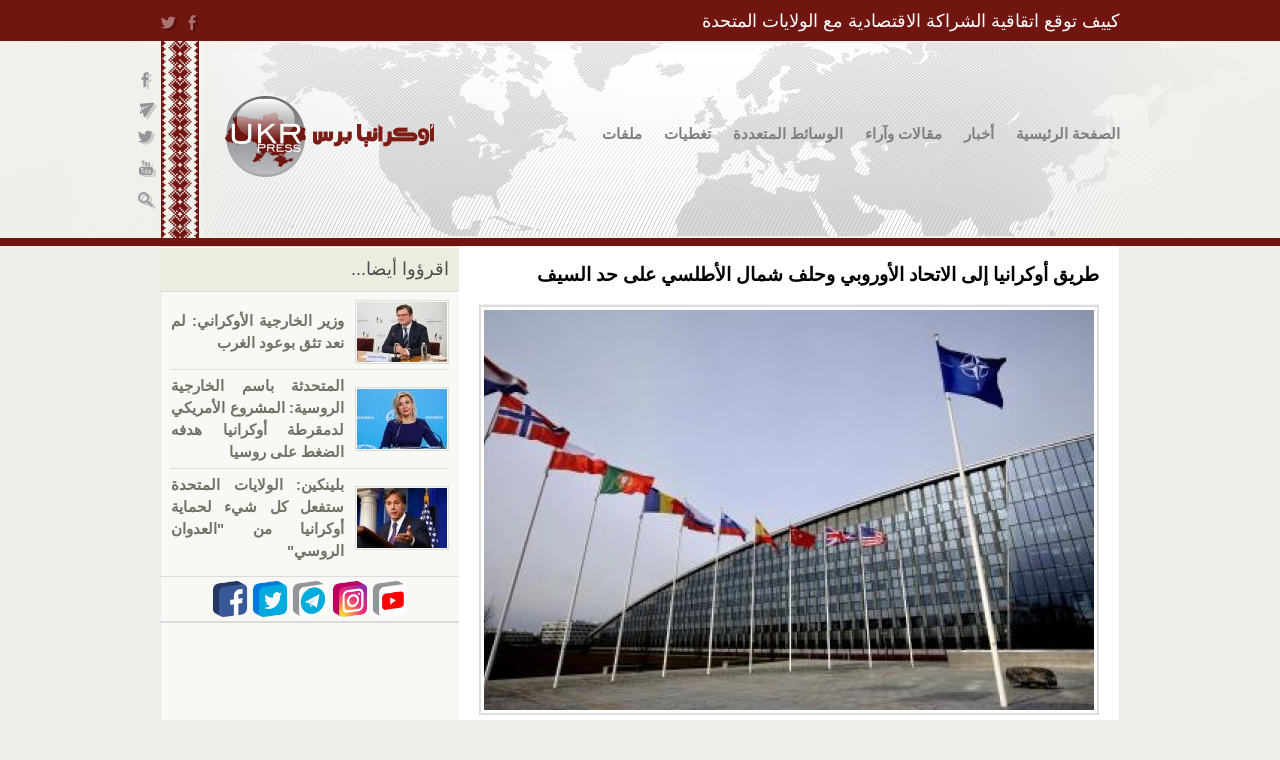

--- FILE ---
content_type: text/html; charset=utf-8
request_url: http://ukrpress.net/node/16914?qt-comments_popular=0
body_size: 14183
content:
<!DOCTYPE html PUBLIC "-//W3C//DTD XHTML+RDFa 1.0//EN"
  "http://www.w3.org/MarkUp/DTD/xhtml-rdfa-1.dtd">
<html xmlns="http://www.w3.org/1999/xhtml" xml:lang="ar" version="XHTML+RDFa 1.0" dir="rtl"
  xmlns:og="http://ogp.me/ns#"
  xmlns:content="http://purl.org/rss/1.0/modules/content/"
  xmlns:dc="http://purl.org/dc/terms/"
  xmlns:foaf="http://xmlns.com/foaf/0.1/"
  xmlns:rdfs="http://www.w3.org/2000/01/rdf-schema#"
  xmlns:sioc="http://rdfs.org/sioc/ns#"
  xmlns:sioct="http://rdfs.org/sioc/types#"
  xmlns:skos="http://www.w3.org/2004/02/skos/core#"
  xmlns:xsd="http://www.w3.org/2001/XMLSchema#" xmlns:og="http://ogp.me/ns#">

<head profile="http://www.w3.org/1999/xhtml/vocab">
  <meta name="viewport" content="width=device-width, initial-scale=1.0">
  <meta http-equiv="X-UA-Compatible" content="ie=edge">
  <meta http-equiv="Content-Type" content="text/html; charset=utf-8" />
<link rel="shortcut icon" href="http://ukrpress.net/sites/all/themes/new_ukrpress/favicon.ico" type="image/vnd.microsoft.icon" />
<meta name="description" content="كثف منتدى YES الذي أقيم بالعاصمة الأوكرانية كييف الاتصالات بين العالم الغربي والسلطات الأوكرانية ، مما أظهر اختلافًا واضحًا بينهما. كما أعطى السلطات الأوكرانية فرصة &quot;للاهتراء&quot; بحيث يسيء إلينا الجميع ، ولا يحبوننا ، ويعاملوننا بشكل غير عادل. طالب الجانب الأوكراني مرة أخرى ببساطة بضم أوكرانيا إلى الاتحاد الأوروبي وحلف شمال الأطلسي وعدم القلق بشأن الاصلاحات. وقد أعرب الغرب مرة" />
<meta name="generator" content="Drupal 7 (https://www.drupal.org)" />
<link rel="canonical" href="http://ukrpress.net/node/16914" />
<link rel="shortlink" href="http://ukrpress.net/node/16914" />
<meta property="og:site_name" content="أوكرانيا برس" />
<meta property="og:type" content="article" />
<meta property="og:url" content="http://ukrpress.net/node/16914" />
<meta property="og:title" content="طريق أوكرانيا إلى الاتحاد الأوروبي وحلف شمال الأطلسي على حد السيف" />
<meta property="og:description" content="كثف منتدى YES الذي أقيم بالعاصمة الأوكرانية كييف الاتصالات بين العالم الغربي والسلطات الأوكرانية ، مما أظهر اختلافًا واضحًا بينهما. كما أعطى السلطات الأوكرانية فرصة &quot;للاهتراء&quot; بحيث يسيء إلينا الجميع ، ولا يحبوننا ، ويعاملوننا بشكل غير عادل. طالب الجانب الأوكراني مرة أخرى ببساطة بضم أوكرانيا إلى الاتحاد الأوروبي وحلف شمال الأطلسي وعدم القلق بشأن الاصلاحات. وقد أعرب الغرب مرة أخرى علنًا عن أطروحة مفادها أن الإصلاحات الرئيسية الناجحة تتراجع في أوكرانيا، على غرار اصلاحات شركة نفتوغاز واصلاحات المكتب الوطني لمكافحة الفساد .مرة أخرى تشبه أوكرانيا هذا المراهق الطفولي." />
<meta property="og:updated_time" content="2021-09-15T15:03:06+03:00" />
<meta property="og:image" content="http://ukrpress.net/sites/default/files/styles/fb_share_image/public/field/image/ae7e9e68e65f2b2c0e985c9c42f2d04e.jpeg?itok=_aFiIiHg" />
<meta name="twitter:card" content="summary" />
<meta name="twitter:url" content="http://ukrpress.net/node/16914" />
<meta name="twitter:title" content="طريق أوكرانيا إلى الاتحاد الأوروبي وحلف شمال الأطلسي على حد السيف" />
<meta name="twitter:description" content="كثف منتدى YES الذي أقيم بالعاصمة الأوكرانية كييف الاتصالات بين العالم الغربي والسلطات الأوكرانية ، مما أظهر اختلافًا واضحًا بينهما. كما أعطى السلطات الأوكرانية فرصة &quot;للاهتراء&quot; بحيث يسيء إلينا الجميع" />
<meta name="twitter:image" content="http://ukrpress.net/sites/default/files/styles/fb_share_image/public/field/image/ae7e9e68e65f2b2c0e985c9c42f2d04e.jpeg?itok=_aFiIiHg" />
<meta property="article:published_time" content="2021-09-15T15:03:06+03:00" />
<meta property="article:modified_time" content="2021-09-15T15:03:06+03:00" />
<script async src="//pagead2.googlesyndication.com/pagead/js/adsbygoogle.js"></script>
<script>
  (adsbygoogle = window.adsbygoogle || []).push({
    google_ad_client: "ca-pub-5617955815290899",
    enable_page_level_ads: true
  });
</script>  <title>طريق أوكرانيا إلى الاتحاد الأوروبي وحلف شمال الأطلسي على حد السيف | أوكرانيا برس</title>
  <style type="text/css" media="all">
@import url("http://ukrpress.net/modules/system/system.base.css?skknt7");
@import url("http://ukrpress.net/modules/system/system.base-rtl.css?skknt7");
@import url("http://ukrpress.net/modules/system/system.menus.css?skknt7");
@import url("http://ukrpress.net/modules/system/system.menus-rtl.css?skknt7");
@import url("http://ukrpress.net/modules/system/system.messages.css?skknt7");
@import url("http://ukrpress.net/modules/system/system.messages-rtl.css?skknt7");
@import url("http://ukrpress.net/modules/system/system.theme.css?skknt7");
@import url("http://ukrpress.net/modules/system/system.theme-rtl.css?skknt7");
</style>
<style type="text/css" media="all">
@import url("http://ukrpress.net/sites/all/modules/calendar/css/calendar_multiday.css?skknt7");
@import url("http://ukrpress.net/modules/comment/comment.css?skknt7");
@import url("http://ukrpress.net/modules/comment/comment-rtl.css?skknt7");
@import url("http://ukrpress.net/sites/all/modules/date/date_api/date.css?skknt7");
@import url("http://ukrpress.net/sites/all/modules/date/date_api/date-rtl.css?skknt7");
@import url("http://ukrpress.net/sites/all/modules/date/date_popup/themes/datepicker.1.7.css?skknt7");
@import url("http://ukrpress.net/modules/field/theme/field.css?skknt7");
@import url("http://ukrpress.net/modules/field/theme/field-rtl.css?skknt7");
@import url("http://ukrpress.net/modules/node/node.css?skknt7");
@import url("http://ukrpress.net/modules/poll/poll.css?skknt7");
@import url("http://ukrpress.net/modules/poll/poll-rtl.css?skknt7");
@import url("http://ukrpress.net/modules/search/search.css?skknt7");
@import url("http://ukrpress.net/modules/search/search-rtl.css?skknt7");
@import url("http://ukrpress.net/modules/user/user.css?skknt7");
@import url("http://ukrpress.net/modules/user/user-rtl.css?skknt7");
@import url("http://ukrpress.net/sites/all/modules/views/css/views.css?skknt7");
@import url("http://ukrpress.net/sites/all/modules/views/css/views-rtl.css?skknt7");
</style>
<style type="text/css" media="all">
@import url("http://ukrpress.net/sites/all/modules/custom/admin_menu_fix/fix.css?skknt7");
@import url("http://ukrpress.net/sites/all/modules/custom/admin_menu_fix/fix-rtl.css?skknt7");
@import url("http://ukrpress.net/sites/all/modules/colorbox/styles/default/colorbox_style.css?skknt7");
@import url("http://ukrpress.net/sites/all/modules/ctools/css/ctools.css?skknt7");
@import url("http://ukrpress.net/sites/all/modules/tagadelic/tagadelic.css?skknt7");
@import url("http://ukrpress.net/sites/all/modules/jcarousel/skins/default/jcarousel-default.css?skknt7");
@import url("http://ukrpress.net/sites/all/modules/custom/social_buttons/css/social.css?skknt7");
@import url("http://ukrpress.net/sites/all/modules/custom/text_size_change/text_size_change.css?skknt7");
@import url("http://ukrpress.net/sites/all/modules/custom/text_size_change/text_size_change-rtl.css?skknt7");
@import url("http://ukrpress.net/sites/all/modules/nice_menus/css/nice_menus.css?skknt7");
@import url("http://ukrpress.net/sites/all/modules/nice_menus/css/nice_menus_default-rtl.css?skknt7");
@import url("http://ukrpress.net/sites/all/modules/custom/share42/css/share42.css?skknt7");
@import url("http://ukrpress.net/sites/all/modules/custom/share42/css/share42-rtl.css?skknt7");
@import url("http://ukrpress.net/sites/all/libraries/selectize/dist/css/selectize.default.css?skknt7");
@import url("http://ukrpress.net/sites/all/modules/selectize/css/selectize.drupal.css?skknt7");
@import url("http://ukrpress.net/sites/all/modules/print/print_ui/css/print_ui.theme.css?skknt7");
@import url("http://ukrpress.net/sites/all/modules/print/print_ui/css/print_ui.theme-rtl.css?skknt7");
@import url("http://ukrpress.net/sites/all/modules/field_slideshow/field_slideshow.css?skknt7");
@import url("http://ukrpress.net/modules/addtoany/addtoany.css?skknt7");
</style>
<style type="text/css" media="all">
@import url("http://ukrpress.net/sites/all/themes/ukr_press_new/css/html-reset.css?skknt7");
@import url("http://ukrpress.net/sites/all/themes/ukr_press_new/css/html-reset-rtl.css?skknt7");
@import url("http://ukrpress.net/sites/all/themes/ukr_press_new/css/wireframes.css?skknt7");
@import url("http://ukrpress.net/sites/all/themes/ukr_press_new/css/layout-fixed.css?skknt7");
@import url("http://ukrpress.net/sites/all/themes/ukr_press_new/css/layout-fixed-rtl.css?skknt7");
@import url("http://ukrpress.net/sites/all/themes/ukr_press_new/css/page-backgrounds.css?skknt7");
@import url("http://ukrpress.net/sites/all/themes/ukr_press_new/css/tabs.css?skknt7");
@import url("http://ukrpress.net/sites/all/themes/ukr_press_new/css/tabs-rtl.css?skknt7");
@import url("http://ukrpress.net/sites/all/themes/ukr_press_new/css/pages.css?skknt7");
@import url("http://ukrpress.net/sites/all/themes/ukr_press_new/css/pages-rtl.css?skknt7");
@import url("http://ukrpress.net/sites/all/themes/ukr_press_new/css/blocks.css?skknt7");
@import url("http://ukrpress.net/sites/all/themes/ukr_press_new/css/navigation.css?skknt7");
@import url("http://ukrpress.net/sites/all/themes/ukr_press_new/css/navigation-rtl.css?skknt7");
@import url("http://ukrpress.net/sites/all/themes/ukr_press_new/css/views-styles.css?skknt7");
@import url("http://ukrpress.net/sites/all/themes/ukr_press_new/css/nodes.css?skknt7");
@import url("http://ukrpress.net/sites/all/themes/ukr_press_new/css/comments.css?skknt7");
@import url("http://ukrpress.net/sites/all/themes/ukr_press_new/css/forms.css?skknt7");
@import url("http://ukrpress.net/sites/all/themes/ukr_press_new/css/forms-rtl.css?skknt7");
@import url("http://ukrpress.net/sites/all/themes/ukr_press_new/css/fields.css?skknt7");
@import url("http://ukrpress.net/sites/all/themes/ukr_press_new/css/style.css?skknt7");
@import url("http://ukrpress.net/sites/all/themes/ukr_press_new/css/style-rtl.css?skknt7");
@import url("http://ukrpress.net/sites/all/themes/ukr_press_new/css/menu/nice_menu.css?skknt7");
@import url("http://ukrpress.net/sites/all/themes/ukr_press_new/css/menu/nice_menu-rtl.css?skknt7");
@import url("http://ukrpress.net/sites/all/themes/new_ukrpress/css/style_new.css?skknt7");
@import url("http://ukrpress.net/sites/all/themes/new_ukrpress/css/style_new-rtl.css?skknt7");
@import url("http://ukrpress.net/sites/all/themes/new_ukrpress/css/menu/nice_menu_new.css?skknt7");
@import url("http://ukrpress.net/sites/all/themes/new_ukrpress/css/menu/nice_menu_new-rtl.css?skknt7");
</style>
<style type="text/css" media="print">
@import url("http://ukrpress.net/sites/all/themes/ukr_press_new/css/print.css?skknt7");
@import url("http://ukrpress.net/sites/all/themes/ukr_press_new/css/print-rtl.css?skknt7");
</style>
  <script src="//code.jquery.com/jquery-migrate-1.0.0.js" defer></script>

  <script type="text/javascript" src="//ajax.googleapis.com/ajax/libs/jquery/1.10.2/jquery.min.js"></script>
<script type="text/javascript">
<!--//--><![CDATA[//><!--
window.jQuery || document.write("<script src='/sites/all/modules/jquery_update/replace/jquery/1.10/jquery.min.js'>\x3C/script>")
//--><!]]>
</script>
<script type="text/javascript" src="http://ukrpress.net/misc/jquery-extend-3.4.0.js?v=1.10.2"></script>
<script type="text/javascript" src="http://ukrpress.net/misc/jquery-html-prefilter-3.5.0-backport.js?v=1.10.2"></script>
<script type="text/javascript" src="http://ukrpress.net/misc/jquery.once.js?v=1.2"></script>
<script type="text/javascript" src="http://ukrpress.net/misc/drupal.js?skknt7"></script>
<script type="text/javascript" src="http://ukrpress.net/sites/all/modules/jquery_update/replace/ui/external/jquery.cookie.js?v=67fb34f6a866c40d0570"></script>
<script type="text/javascript" src="http://ukrpress.net/sites/all/modules/jquery_update/replace/misc/jquery.form.min.js?v=2.69"></script>
<script type="text/javascript" src="http://ukrpress.net/sites/all/modules/nice_menus/js/jquery.bgiframe.js?v=2.1"></script>
<script type="text/javascript" src="http://ukrpress.net/sites/all/modules/nice_menus/js/jquery.hoverIntent.js?v=0.5"></script>
<script type="text/javascript" src="http://ukrpress.net/sites/all/modules/nice_menus/js/superfish.js?v=1.4.8"></script>
<script type="text/javascript" src="http://ukrpress.net/sites/all/modules/nice_menus/js/nice_menus.js?v=1.0"></script>
<script type="text/javascript" src="http://ukrpress.net/misc/ajax.js?v=7.73"></script>
<script type="text/javascript" src="http://ukrpress.net/sites/all/modules/jquery_update/js/jquery_update.js?v=0.0.1"></script>
<script type="text/javascript" src="http://ukrpress.net/sites/default/files/languages/ar_lYVQvuD97MiYkSwHK_6sMPoBR4AYUMw2Er--wODJkPs.js?skknt7"></script>
<script type="text/javascript" src="http://ukrpress.net/sites/all/modules/adsense/contrib/adsense_click/adsense_click.js?skknt7"></script>
<script type="text/javascript" src="http://ukrpress.net/sites/all/libraries/colorbox/jquery.colorbox-min.js?skknt7"></script>
<script type="text/javascript" src="http://ukrpress.net/sites/all/modules/colorbox/js/colorbox.js?skknt7"></script>
<script type="text/javascript" src="http://ukrpress.net/sites/all/modules/colorbox/styles/default/colorbox_style.js?skknt7"></script>
<script type="text/javascript" src="http://ukrpress.net/sites/all/modules/views/js/base.js?skknt7"></script>
<script type="text/javascript" src="http://ukrpress.net/misc/progress.js?v=7.73"></script>
<script type="text/javascript" src="http://ukrpress.net/sites/all/modules/views/js/ajax_view.js?skknt7"></script>
<script type="text/javascript" src="http://ukrpress.net/sites/all/libraries/tagcanvas/jquery.tagcanvas.min.js?skknt7"></script>
<script type="text/javascript" src="http://ukrpress.net/sites/all/modules/jcarousel/js/jquery.jcarousel.min.js?skknt7"></script>
<script type="text/javascript" src="http://ukrpress.net/sites/all/modules/jcarousel/js/jcarousel.js?skknt7"></script>
<script type="text/javascript" src="http://ukrpress.net/sites/all/themes/ukr_press_new/js/replace_text.js?skknt7"></script>
<script type="text/javascript" src="http://ukrpress.net/sites/all/modules/custom/text_size_change/text_size_change.js?skknt7"></script>
<script type="text/javascript" src="http://ukrpress.net/sites/all/libraries/selectize/dist/js/standalone/selectize.min.js?skknt7"></script>
<script type="text/javascript" src="http://ukrpress.net/sites/all/modules/selectize/js/selectize.drupal.js?skknt7"></script>
<script type="text/javascript" src="http://ukrpress.net/sites/all/libraries/jquery.cycle/jquery.cycle.all.min.js?skknt7"></script>
<script type="text/javascript" src="http://ukrpress.net/sites/all/libraries/jquery.jcarousel/lib/jquery.jcarousel.min.js?skknt7"></script>
<script type="text/javascript" src="http://ukrpress.net/sites/all/modules/field_slideshow/field_slideshow.js?skknt7"></script>
<script type="text/javascript">
<!--//--><![CDATA[//><!--
window.a2a_config=window.a2a_config||{};window.da2a={done:false,html_done:false,script_ready:false,script_load:function(){var a=document.createElement('script'),s=document.getElementsByTagName('script')[0];a.type='text/javascript';a.async=true;a.src='https://static.addtoany.com/menu/page.js';s.parentNode.insertBefore(a,s);da2a.script_load=function(){};},script_onready:function(){da2a.script_ready=true;if(da2a.html_done)da2a.init();},init:function(){for(var i=0,el,target,targets=da2a.targets,length=targets.length;i<length;i++){el=document.getElementById('da2a_'+(i+1));target=targets[i];a2a_config.linkname=target.title;a2a_config.linkurl=target.url;if(el){a2a.init('page',{target:el});el.id='';}da2a.done=true;}da2a.targets=[];}};(function ($){Drupal.behaviors.addToAny = {attach: function (context, settings) {if (context !== document && window.da2a) {if(da2a.script_ready)a2a.init_all();da2a.script_load();}}}})(jQuery);a2a_config.callbacks=a2a_config.callbacks||[];a2a_config.callbacks.push({ready:da2a.script_onready});a2a_config.overlays=a2a_config.overlays||[];a2a_config.templates=a2a_config.templates||{};
//--><!]]>
</script>
<script type="text/javascript" src="http://ukrpress.net/sites/all/modules/tagcanvas/js/tagcanvas.js?skknt7"></script>
<script type="text/javascript" src="http://ukrpress.net/sites/all/themes/ukr_press_new/js/fix.js?skknt7"></script>
<script type="text/javascript" src="http://ukrpress.net/sites/all/themes/ukr_press_new/js/text_image_format.js?skknt7"></script>
<script type="text/javascript" src="http://ukrpress.net/sites/all/themes/new_ukrpress/js/fix_top.js?skknt7"></script>
<script type="text/javascript">
<!--//--><![CDATA[//><!--
jQuery.extend(Drupal.settings, {"basePath":"\/","pathPrefix":"","ajaxPageState":{"theme":"new_ukpress","theme_token":"Krkklw21Il3WmImBaNpfqMcpNvyNLQ-zNeZIt2DgS_0","jquery_version":"1.10","js":{"sites\/all\/libraries\/share42\/share42.js":1,"0":1,"\/\/ajax.googleapis.com\/ajax\/libs\/jquery\/1.10.2\/jquery.min.js":1,"1":1,"misc\/jquery-extend-3.4.0.js":1,"misc\/jquery-html-prefilter-3.5.0-backport.js":1,"misc\/jquery.once.js":1,"misc\/drupal.js":1,"sites\/all\/modules\/jquery_update\/replace\/ui\/external\/jquery.cookie.js":1,"sites\/all\/modules\/jquery_update\/replace\/misc\/jquery.form.min.js":1,"sites\/all\/modules\/nice_menus\/js\/jquery.bgiframe.js":1,"sites\/all\/modules\/nice_menus\/js\/jquery.hoverIntent.js":1,"sites\/all\/modules\/nice_menus\/js\/superfish.js":1,"sites\/all\/modules\/nice_menus\/js\/nice_menus.js":1,"misc\/ajax.js":1,"sites\/all\/modules\/jquery_update\/js\/jquery_update.js":1,"public:\/\/languages\/ar_lYVQvuD97MiYkSwHK_6sMPoBR4AYUMw2Er--wODJkPs.js":1,"sites\/all\/modules\/adsense\/contrib\/adsense_click\/adsense_click.js":1,"sites\/all\/libraries\/colorbox\/jquery.colorbox-min.js":1,"sites\/all\/modules\/colorbox\/js\/colorbox.js":1,"sites\/all\/modules\/colorbox\/styles\/default\/colorbox_style.js":1,"sites\/all\/modules\/views\/js\/base.js":1,"misc\/progress.js":1,"sites\/all\/modules\/views\/js\/ajax_view.js":1,"sites\/all\/libraries\/tagcanvas\/jquery.tagcanvas.min.js":1,"sites\/all\/modules\/jcarousel\/js\/jquery.jcarousel.min.js":1,"sites\/all\/modules\/jcarousel\/js\/jcarousel.js":1,"sites\/all\/themes\/ukr_press_new\/js\/replace_text.js":1,"sites\/all\/modules\/custom\/text_size_change\/text_size_change.js":1,"sites\/all\/libraries\/selectize\/dist\/js\/standalone\/selectize.min.js":1,"sites\/all\/modules\/selectize\/js\/selectize.drupal.js":1,"sites\/all\/libraries\/jquery.cycle\/jquery.cycle.all.min.js":1,"sites\/all\/libraries\/jquery.jcarousel\/lib\/jquery.jcarousel.min.js":1,"sites\/all\/modules\/field_slideshow\/field_slideshow.js":1,"2":1,"sites\/all\/modules\/tagcanvas\/js\/tagcanvas.js":1,"sites\/all\/themes\/ukr_press_new\/js\/fix.js":1,"sites\/all\/themes\/ukr_press_new\/js\/text_image_format.js":1,"sites\/all\/themes\/new_ukrpress\/js\/fix_top.js":1},"css":{"modules\/system\/system.base.css":1,"modules\/system\/system.base-rtl.css":1,"modules\/system\/system.menus.css":1,"modules\/system\/system.menus-rtl.css":1,"modules\/system\/system.messages.css":1,"modules\/system\/system.messages-rtl.css":1,"modules\/system\/system.theme.css":1,"modules\/system\/system.theme-rtl.css":1,"sites\/all\/modules\/calendar\/css\/calendar_multiday.css":1,"modules\/comment\/comment.css":1,"modules\/comment\/comment-rtl.css":1,"sites\/all\/modules\/date\/date_api\/date.css":1,"sites\/all\/modules\/date\/date_api\/date-rtl.css":1,"sites\/all\/modules\/date\/date_popup\/themes\/datepicker.1.7.css":1,"modules\/field\/theme\/field.css":1,"modules\/field\/theme\/field-rtl.css":1,"modules\/node\/node.css":1,"modules\/poll\/poll.css":1,"modules\/poll\/poll-rtl.css":1,"modules\/search\/search.css":1,"modules\/search\/search-rtl.css":1,"modules\/user\/user.css":1,"modules\/user\/user-rtl.css":1,"sites\/all\/modules\/views\/css\/views.css":1,"sites\/all\/modules\/views\/css\/views-rtl.css":1,"sites\/all\/modules\/custom\/admin_menu_fix\/fix.css":1,"sites\/all\/modules\/custom\/admin_menu_fix\/fix-rtl.css":1,"sites\/all\/modules\/colorbox\/styles\/default\/colorbox_style.css":1,"sites\/all\/modules\/ctools\/css\/ctools.css":1,"sites\/all\/modules\/tagadelic\/tagadelic.css":1,"sites\/all\/modules\/jcarousel\/skins\/default\/jcarousel-default.css":1,"sites\/all\/modules\/custom\/social_buttons\/css\/social.css":1,"sites\/all\/modules\/custom\/text_size_change\/text_size_change.css":1,"sites\/all\/modules\/custom\/text_size_change\/text_size_change-rtl.css":1,"sites\/all\/modules\/nice_menus\/css\/nice_menus.css":1,"sites\/all\/modules\/nice_menus\/css\/nice_menus_default.css":1,"sites\/all\/modules\/nice_menus\/css\/nice_menus_default-rtl.css":1,"sites\/all\/modules\/custom\/share42\/css\/share42.css":1,"sites\/all\/modules\/custom\/share42\/css\/share42-rtl.css":1,"sites\/all\/libraries\/selectize\/dist\/css\/selectize.default.css":1,"sites\/all\/modules\/selectize\/css\/selectize.drupal.css":1,"sites\/all\/modules\/print\/print_ui\/css\/print_ui.theme.css":1,"sites\/all\/modules\/print\/print_ui\/css\/print_ui.theme-rtl.css":1,"sites\/all\/modules\/field_slideshow\/field_slideshow.css":1,"modules\/addtoany\/addtoany.css":1,"sites\/all\/themes\/ukr_press_new\/css\/html-reset.css":1,"sites\/all\/themes\/ukr_press_new\/css\/html-reset-rtl.css":1,"sites\/all\/themes\/ukr_press_new\/css\/wireframes.css":1,"sites\/all\/themes\/ukr_press_new\/css\/layout-fixed.css":1,"sites\/all\/themes\/ukr_press_new\/css\/layout-fixed-rtl.css":1,"sites\/all\/themes\/ukr_press_new\/css\/page-backgrounds.css":1,"sites\/all\/themes\/ukr_press_new\/css\/tabs.css":1,"sites\/all\/themes\/ukr_press_new\/css\/tabs-rtl.css":1,"sites\/all\/themes\/ukr_press_new\/css\/pages.css":1,"sites\/all\/themes\/ukr_press_new\/css\/pages-rtl.css":1,"sites\/all\/themes\/ukr_press_new\/css\/blocks.css":1,"sites\/all\/themes\/ukr_press_new\/css\/navigation.css":1,"sites\/all\/themes\/ukr_press_new\/css\/navigation-rtl.css":1,"sites\/all\/themes\/ukr_press_new\/css\/views-styles.css":1,"sites\/all\/themes\/ukr_press_new\/css\/nodes.css":1,"sites\/all\/themes\/ukr_press_new\/css\/comments.css":1,"sites\/all\/themes\/ukr_press_new\/css\/forms.css":1,"sites\/all\/themes\/ukr_press_new\/css\/forms-rtl.css":1,"sites\/all\/themes\/ukr_press_new\/css\/fields.css":1,"sites\/all\/themes\/ukr_press_new\/css\/style.css":1,"sites\/all\/themes\/ukr_press_new\/css\/style-rtl.css":1,"sites\/all\/themes\/ukr_press_new\/css\/menu\/nice_menu.css":1,"sites\/all\/themes\/ukr_press_new\/css\/menu\/nice_menu-rtl.css":1,"sites\/all\/themes\/new_ukrpress\/css\/style_new.css":1,"sites\/all\/themes\/new_ukrpress\/css\/style_new-rtl.css":1,"sites\/all\/themes\/new_ukrpress\/css\/menu\/nice_menu_new.css":1,"sites\/all\/themes\/new_ukrpress\/css\/menu\/nice_menu_new-rtl.css":1,"sites\/all\/themes\/ukr_press_new\/css\/print.css":1,"sites\/all\/themes\/ukr_press_new\/css\/print-rtl.css":1,"sites\/all\/themes\/ukr_press_new\/css\/ie.css":1,"sites\/all\/themes\/ukr_press_new\/css\/ie7.css":1,"sites\/all\/themes\/ukr_press_new\/css\/ie6.css":1,"sites\/all\/themes\/ukr_press_new\/css\/ie9.css":1,"sites\/all\/themes\/new_ukrpress\/css\/ie.css":1,"sites\/all\/themes\/new_ukrpress\/css\/ie7.css":1,"sites\/all\/themes\/new_ukrpress\/css\/ie6.css":1,"sites\/all\/themes\/new_ukrpress\/css\/ie9.css":1}},"colorbox":{"opacity":"0.85","current":"{current} of {total}","previous":"\u00ab Prev","next":"Next \u00bb","close":"\u0625\u063a\u0644\u0627\u0642","maxWidth":"98%","maxHeight":"98%","fixed":true,"mobiledetect":true,"mobiledevicewidth":"480px","specificPagesDefaultValue":"admin*\nimagebrowser*\nimg_assist*\nimce*\nnode\/add\/*\nnode\/*\/edit\nprint\/*\nprintpdf\/*\nsystem\/ajax\nsystem\/ajax\/*"},"jcarousel":{"ajaxPath":"\/jcarousel\/ajax\/views","carousels":{"jcarousel-dom-1":{"view_options":{"view_args":"","view_path":"node\/16914","view_base_path":null,"view_display_id":"news_banners","view_name":"baner_views","jcarousel_dom_id":1},"wrap":"circular","visible":2,"responsive":1,"scroll":1,"auto":4,"autoPause":1,"start":1,"row_class":"contextual-links-region","skin":"default","selector":".jcarousel-dom-1"}}},"tagcanvas":{"canvasHeight":"auto","canvasWidth":"auto","maxSpeed":0.08,"minSpeed":0,"decel":0.95,"textColour":"#000000","textHeight":15,"textFont":"Helvetica, Arial, sans-serif","outlineColour":"#B62B24","outlineMethod":"colour","outlineThickness":1,"outlineOffset":5,"initial":[0.1,-0.1],"txtOpt":true,"txtScale":2,"wheelZoom":false,"weight":true,"weightMode":"size","cssSelector":"block-tagadelic-1 .item-list","canvasId":"tagcanvas-1"},"text_size_change":{"text_size_change_selector":".field-name-body","text_size_change_selector_append":"#stat-date-content","text_size_change_selector_appearance":"prepend"},"nice_menus_options":{"delay":"900","speed":"normal"},"urlIsAjaxTrusted":{"\/node\/16914?qt-comments_popular=0":true},"field_slideshow":{"field-slideshow-1":{"fx":"fade","speed":"700","timeout":"0","pause":0,"start_on_hover":0,"carousel_visible":"6","carousel_scroll":"3","carousel_speed":"500","carousel_vertical":0,"carousel_circular":0,"carousel_follow":1,"carousel_skin":"","pager":"carousel","controls":[]}}});
//--><!]]>
</script>

  <meta name="yandex-verification" content="1f80b1024b401240" />

  <script type="text/javascript">

  var _gaq = _gaq || [];
  _gaq.push(['_setAccount', 'UA-28824978-1']);
  _gaq.push(['_trackPageview']);

  (function() {
    var ga = document.createElement('script'); ga.type = 'text/javascript'; ga.async = true;
    ga.src = ('https:' == document.location.protocol ? 'https://ssl' : 'http://www') + '.google-analytics.com/ga.js';
    var s = document.getElementsByTagName('script')[0]; s.parentNode.insertBefore(ga, s);
  })();

</script>
  <script>
    (function(i,s,o,g,r,a,m){i['GoogleAnalyticsObject']=r;i[r]=i[r]||function(){
    (i[r].q=i[r].q||[]).push(arguments)},i[r].l=1*new Date();a=s.createElement(o),
    m=s.getElementsByTagName(o)[0];a.async=1;a.src=g;m.parentNode.insertBefore(a,m)
    })(window,document,'script','https://www.google-analytics.com/analytics.js','ga');

    ga('create', 'UA-90027118-2', 'auto');
    ga('send', 'pageview');

  </script>

  <script>
    (adsbygoogle = window.adsbygoogle || []).push({
      google_ad_client: "ca-pub-5617955815290899",
      enable_page_level_ads: true
    });
  </script>
</head>
<body class="html not-front not-logged-in one-sidebar sidebar-second page-node page-node- page-node-16914 node-type-article i18n-ar section-node" >
  <a id="sitetop"></a>
  <div id="fb-root"></div>
<script>(function(d, s, id) {
  var js, fjs = d.getElementsByTagName(s)[0];
  if (d.getElementById(id)) return;
  js = d.createElement(s); js.id = id;
  js.src = "//connect.facebook.net/ar_AR/all.js#xfbml=1";
  fjs.parentNode.insertBefore(js, fjs);
}(document, 'script', 'facebook-jssdk'));</script>
  <div id="header_bg"></div>
  <div id="skip-link">
    <a href="#main-menu" class="element-invisible element-focusable">Jump to Navigation</a>
  </div>
    
<div id="header">
  <div class="section clearfix">
      <div class="region region-header">
    <div id="block-views-top-news-hot-news-header" class="block block-views first last odd">

      
  <div class="content">
    <div class="view view-top-news view-id-top_news view-display-id-hot_news_header hot-news view-dom-id-7135df870fd39ec4adcc7d6ffb5ed3c6">
        
  
  
      <div class="view-content">
        <div class="views-row views-row-1 views-row-odd views-row-first views-row-last clearfix news-hot-item contextual-links-region">
      
          <div class="header-sharing"><div class="share42init" data-image="http://ukrpress.net/sites/default/files/styles/fb_share_image/public/field/image/whatsapp_image_2025-05-02_at_20.18.09_d647294f.jpg?itok=hyVk_kAn" data-url="http://ukrpress.net/node/18076" data-description="في 30 أبريل 2025، وقّعت أوكرانيا والولايات المتحدة الأمريكية اتفاقية الشراكة الاقتصادية وإنشاء صندوق الاستثمار لإعادة الإعمار، الذي يُعد خطوة استراتيجية لتعزيز الاقتصاد الأوكراني..." data-title="كييف توقع اتقاقية الشراكة الاقتصادية مع الولايات المتحدة" data-path="/sites/all/libraries/share42/" data-top1="200" data-top2="50" data-margin="-70"></div></div>    
          <div class="hot-news-title"><a href="/node/18076">كييف توقع اتقاقية الشراكة الاقتصادية مع الولايات المتحدة</a></div>    </div>
    </div>
  
  
  
  
  
  
</div>  </div>

</div><!-- /.block -->
  </div><!-- /.region -->
    <div id="header-fixed">
  <div class=" clearfix region region-header-fixed">
    <a href="/" title="الصفحة الرئيسية" rel="home" id="logo"><img src="http://ukrpress.net/sites/all/themes/new_ukrpress/logo.png" alt="الصفحة الرئيسية" /></a><div id="main_menu"><div class="contextual-links-region"><ul class="nice-menu nice-menu-down nice-menu-main-menu" id="nice-menu-0"><li class="menu-248 menu-path-front first odd "><a href="/" title="الصفحة الرئيسية">الصفحة الرئيسية</a></li>
<li class="menu-1032 menuparent  menu-path-node-769  even "><a href="/News">أخبار</a><ul><li class="menu-529 menu-path-taxonomy-term-9 first odd "><a href="/taxonomy/term/9" title="سياسة">سياسة</a></li>
<li class="menu-530 menu-path-taxonomy-term-10  even "><a href="/taxonomy/term/10" title="اقتصاد">اقتصاد</a></li>
<li class="menu-531 menu-path-taxonomy-term-11  odd "><a href="/taxonomy/term/11" title="مجتمع">مجتمع</a></li>
<li class="menu-535 menu-path-taxonomy-term-15  even "><a href="/taxonomy/term/15" title="">عرب ومسلمون</a></li>
<li class="menu-698 menu-path-taxonomy-term-217  odd "><a href="/taxonomy/term/217" title="حريات">حريات</a></li>
<li class="menu-533 menu-path-taxonomy-term-13  even "><a href="/taxonomy/term/13" title="">ثقافة </a></li>
<li class="menu-697 menu-path-taxonomy-term-216  odd "><a href="/taxonomy/term/216" title="علوم">علوم</a></li>
<li class="menu-532 menu-path-taxonomy-term-12  even "><a href="/taxonomy/term/12" title="صحة">صحة</a></li>
<li class="menu-534 menu-path-taxonomy-term-14  odd "><a href="/taxonomy/term/14" title="رياضة">رياضة</a></li>
<li class="menu-536 menu-path-taxonomy-term-16  even last"><a href="/taxonomy/term/16" title="منوعات">منوعات</a></li>
</ul></li>
<li class="menu-2770 menuparent  menu-path-node-11251  odd "><a href="/Opinions" title="">مقالات وآراء</a><ul><li class="menu-2771 menu-path-taxonomy-term-4343 first odd "><a href="/taxonomy/term/4343" title="">شؤون سياسية</a></li>
<li class="menu-2772 menu-path-taxonomy-term-4344  even "><a href="/taxonomy/term/4344" title="">شؤون اقتصادية</a></li>
<li class="menu-2773 menu-path-taxonomy-term-4345  odd last"><a href="/taxonomy/term/4345" title="">شؤون عامّة</a></li>
</ul></li>
<li class="menu-542 menuparent  menu-path-node-983  even "><a href="/Multimedia" title="الوسائط المتعددة">الوسائط المتعددة</a><ul><li class="menu-544 menu-path-taxonomy-term-38 first odd "><a href="/taxonomy/term/38" title="صور">صور</a></li>
<li class="menu-543 menu-path-taxonomy-term-21  even last"><a href="/taxonomy/term/21" title="مرئيات">مرئيات</a></li>
</ul></li>
<li class="menu-1081 menuparent  menu-path-node-984  odd "><a href="/Special" title="تغطيات">تغطيات</a><ul><li class="menu-554 menuparent  menu-path-taxonomy-term-22 first odd "><a href="/taxonomy/term/22" title="أوكرانيا وروسيا">أوكرانيا وروسيا</a><ul><li class="menu-2072 menu-path-taxonomy-term-2105 first odd "><a href="/%D8%A7%D9%84%D8%A7%D8%AD%D8%AA%D9%84%D8%A7%D9%84-%D8%A7%D9%84%D8%B1%D9%88%D8%B3%D9%8A-%D9%84%D9%84%D9%82%D8%B1%D9%85" title="">الاحتلال الروسي للقرم</a></li>
<li class="menu-1737 menu-path-taxonomy-term-962  even last"><a href="/taxonomy/term/962" title="">أزمة شرق أوكرانيا</a></li>
</ul></li>
<li class="menu-555 menuparent  menu-path-taxonomy-term-221  even "><a href="/taxonomy/term/221" title="أوكرانيا والغرب">أوكرانيا والغرب</a><ul><li class="menu-911 menu-path-taxonomy-term-23 first odd "><a href="/taxonomy/term/23" title="أوكرانيا والاتحاد الأوروبي">أوكرانيا والاتحاد الأوروبي</a></li>
<li class="menu-913 menu-path-taxonomy-term-24  even "><a href="/taxonomy/term/24" title="أوكرانيا وحلف الناتو">أوكرانيا وحلف الناتو</a></li>
<li class="menu-912 menu-path-taxonomy-term-220  odd last"><a href="/taxonomy/term/220" title="">أوكرانيا والولايات المتحدة</a></li>
</ul></li>
<li class="menu-2939 menuparent  menu-path-taxonomy-term-6323  odd "><a href="/taxonomy/term/6323" title="">روسيا والغرب</a><ul><li class="menu-2940 menu-path-taxonomy-term-6325 first odd "><a href="/taxonomy/term/6325" title="">روسيا والاتحاد الأوروبي</a></li>
<li class="menu-2941 menu-path-taxonomy-term-6324  even "><a href="/taxonomy/term/6324" title="">روسيا وحلف الناتو</a></li>
<li class="menu-2942 menu-path-taxonomy-term-6326  odd last"><a href="/taxonomy/term/6326" title="">روسيا وأمريكا</a></li>
</ul></li>
<li class="menu-557 menu-path-taxonomy-term-222  even "><a href="/taxonomy/term/222" title="أوكرانيا والعالم العربي">أوكرانيا والعالم العربي</a></li>
<li class="menu-2774 menu-path-taxonomy-term-4429  odd last"><a href="/taxonomy/term/4429" title="">مستجدات &quot;كورونا&quot; في أوكرانيا</a></li>
</ul></li>
<li class="menu-940 menuparent  menu-path-taxonomy-term-37  even last"><a href="/Dossier" title="ملفات">ملفات</a><ul><li class="menu-941 menuparent  menu-path-taxonomy-term-5 first odd "><a href="/taxonomy/term/5" title="نبذة عن أوكرانيا">نبذة عن أوكرانيا</a><ul><li class="menu-943 menu-path-taxonomy-term-33 first odd "><a href="/taxonomy/term/33" title="مدن أوكرانيا">مدن أوكرانيا</a></li>
<li class="menu-1284 menu-path-taxonomy-term-454  even "><a href="/taxonomy/term/454" title="شخصيات">شخصيات</a></li>
<li class="menu-1615 menu-path-taxonomy-term-717  odd "><a href="/taxonomy/term/717" title="">الثقافة الأوكرانية</a></li>
<li class="menu-2074 menu-path-ukrpressnet-d8b5d98fd986d8b9-d981d98a-d8a3d988d983d8b1d8a7d986d98ad8a7  even "><a href="http://ukrpress.net/%D8%B5%D9%8F%D9%86%D8%B9-%D9%81%D9%8A-%D8%A3%D9%88%D9%83%D8%B1%D8%A7%D9%86%D9%8A%D8%A7" title="">صُنع في أوكرانيا</a></li>
<li class="menu-944 menu-path-taxonomy-term-8  odd last"><a href="/taxonomy/term/8" title="دليل الأرقام والعناوين">دليل الأرقام والعناوين</a></li>
</ul></li>
<li class="menu-942 menuparent  menu-path-taxonomy-term-362  even last"><a href="/taxonomy/term/362" title="الدراسة في أوكرانيا">الدراسة في أوكرانيا</a><ul><li class="menu-945 menu-path-taxonomy-term-31 first odd last"><a href="/taxonomy/term/31" title="جامعات ومعاهد أوكرانيا">جامعات ومعاهد أوكرانيا</a></li>
</ul></li>
</ul></li>
</ul>
</div></div><div id="block-search-form" class="block block-search first odd">

      
  <div class="content">
    <form action="/node/16914?qt-comments_popular=0" method="post" id="search-block-form" accept-charset="UTF-8"><div><div class="container-inline">
      <h2 class="element-invisible">استمارة البحث</h2>
    <div class="form-item form-type-textfield form-item-search-block-form">
  <label class="element-invisible" for="edit-search-block-form--2">‏البحث ‏</label>
 <input title="أدخل الكلمات أو العبارات التي تريد البحث عنها" replace_text="البحث" type="text" id="edit-search-block-form--2" name="search_block_form" value="البحث" size="15" maxlength="128" class="form-text" />
</div>
<div class="form-actions form-wrapper" id="edit-actions"><input type="submit" id="edit-submit" name="op" value="" class="form-submit" /></div><input type="hidden" name="form_build_id" value="form-M66fbsMiJ84oqNXNBmwQO0Qg5P79lfGwzMLA2u6OcLc" />
<input type="hidden" name="form_id" value="search_block_form" />
</div>
</div></form>  </div>

</div><!-- /.block -->
<div id="block-social-buttons-social-buttons" class="block block-social-buttons last even">

      
  <div class="content">
    <div class="social_buttons_wrapper clearfix"><a href="https://www.facebook.com/UkrPress/" class="social_button_link link_fb" title="&quot;أوكرانيا برس&quot; على فيسبوك" target="_blank">&quot;أوكرانيا برس&quot; على فيسبوك</a><a href="http://Telegram.me/Ukr_Press" class="social_button_link link_tg" title="&quot;أوكرانيا برس&quot; على تيليغرام" target="_blank">&quot;أوكرانيا برس&quot; على تيليغرام</a><a href="https://twitter.com/ukr_press" class="social_button_link link_tw" title="&quot;أوكرانيا برس&quot; على تويتر" target="_blank">&quot;أوكرانيا برس&quot; على تويتر</a><a href="https://www.youtube.com/c/أوكرانيابرس" class="social_button_link link_yt" title="&quot;أوكرانيا برس&quot; على يوتيوب" target="_blank">&quot;أوكرانيا برس&quot; على يوتيوب</a></div>  </div>

</div><!-- /.block -->
  </div><!-- /.region -->
</div>
      </div><!-- /.section -->
</div><!-- /#header -->

<div id="page-wrapper" unselectable="on" oncopy="return false" oncontextmenu="return false" onselectstart="return false"><div id="page">

  <div id="main-wrapper"><div id="main_inner"><div id="main" class="clearfix">
    <div id="content" class="column"><div class="section">
                  <a id="main-content"></a>
                    <div id="cont_header">
        <div id="header_info"><div class="com_count com_count_left clearfix"><div class="com_count com_count_right"><div class="com_count com_count_center"><a href="/node/16914#comments_start" class="active">لا توجد تعليقات</a></div></div></div></div>                    <h1 class="title" id="page-title">طريق أوكرانيا إلى الاتحاد الأوروبي وحلف شمال الأطلسي على حد السيف</h1>
                    </div>
                                            <div class="region region-content">
    <div id="block-system-main" class="block block-system first odd">

      
  <div class="content">
    <div id="node-16914" class="node node-article view-mode-full clearfix" about="/node/16914" typeof="sioc:Item foaf:Document">

  
      <span property="dc:title" content="طريق أوكرانيا إلى الاتحاد الأوروبي وحلف شمال الأطلسي على حد السيف" class="rdf-meta element-hidden"></span><span property="sioc:num_replies" content="0" datatype="xsd:integer" class="rdf-meta element-hidden"></span>
  
  <div class="content">
    <div class="field field-name-field-image field-type-image field-label-hidden"><div class="field-items"><div class="field-item even" rel="og:image rdfs:seeAlso" resource="http://ukrpress.net/sites/default/files/styles/new_content_image/public/field/image/ae7e9e68e65f2b2c0e985c9c42f2d04e.jpeg?itok=cB3xT6PF"><div id="field-slideshow-1-wrapper" class="field-slideshow-wrapper">

  
  
  
  <div class="field-slideshow field-slideshow-1 effect-fade timeout-0 with-pager with-controls" style="width:610px; height:400px">
          <div class="field-slideshow-slide field-slideshow-slide-1 even first">
        <a href="http://ukrpress.net/sites/default/files/field/image/ae7e9e68e65f2b2c0e985c9c42f2d04e.jpeg" class="colorbox" rel="field-slideshow[nid-169144]image" title=""><img class="field-slideshow-image field-slideshow-image-1" typeof="foaf:Image" src="http://ukrpress.net/sites/default/files/styles/new_content_image/public/field/image/ae7e9e68e65f2b2c0e985c9c42f2d04e.jpeg?itok=cB3xT6PF" width="610" height="400" alt="" /></a>              </div>
      </div>

  
  
</div>
</div></div></div><div id="stat-date-content"><span class="print_html"><a href="http://ukrpress.net/print/16914?qt-comments_popular=0" title="عرض نسخة للطباعة من هذه الصفحة." class="print-page" onclick="window.open(this.href); return false" rel="nofollow"><img class="print-icon" typeof="foaf:Image" src="http://ukrpress.net/sites/all/modules/print/icons/print_icon.png" width="16px" height="16px" alt="نسخة للطباعة" title="نسخة للطباعة" /></a></span><span class="date-display-single" property="dc:date" datatype="xsd:dateTime" content="2021-09-15T15:00:00+03:00">2021.09.15</span></div><div class="field field-name-field-author field-type-text field-label-hidden"><div class="field-items"><div class="field-item even">سيرهي فورصا - محلل سياسي </div></div></div><div class="field field-name-body field-type-text-with-summary field-label-hidden"><div class="field-items"><div class="field-item even" property="content:encoded"><p>كثف منتدى YES الذي أقيم بالعاصمة الأوكرانية كييف الاتصالات بين العالم الغربي والسلطات الأوكرانية ، مما أظهر اختلافًا واضحًا بينهما. </p>
<p>كما أعطى السلطات الأوكرانية فرصة "للاهتراء" بحيث يسيء إلينا الجميع ، ولا يحبوننا ، ويعاملوننا بشكل غير عادل. </p>
<p>طالب الجانب الأوكراني مرة أخرى ببساطة بضم أوكرانيا إلى الاتحاد الأوروبي وحلف شمال الأطلسي وعدم القلق بشأن الاصلاحات. </p>
<p>وقد أعرب الغرب مرة أخرى علنًا عن أطروحة مفادها أن الإصلاحات الرئيسية الناجحة تتراجع في أوكرانيا، على غرار اصلاحات شركة نفتوغاز واصلاحات المكتب الوطني لمكافحة الفساد .</p>
<p>مرة أخرى تشبه أوكرانيا هذا المراهق الطفولي. الذي ، من ناحية ، يحتج على القيود المفروضة على حريته. يريد أن التسكع مع الأصدقاء ، ولا يريد الذهاب إلى المدرسة ، ولا يريد غسل يديه قبل الأكل ، ويفضل تناول الطعام في مطعم ماكدونالدز.</p>
<p>من ناحية أخرى ، يتطلب الأمر من البالغين معاملة أنفسهم على قدم المساواة. يتطلب أخذ النوادي والشركات الخاصة بك. يتطلب مراعاة رأيه في إنفاق ميزانية الأسرة والتخطيط لقضاء إجازة.</p>
<p>وعندما يخبره الكبار أنه بحاجة إلى الدراسة بشكل جيد والتصرف بنفسه ، فإنه يتخذ وضعية ويصرخ ويغلق الباب بصوت عالٍ ويهدد بالفرار من المنزل.</p>
<p>السلطات الأوكرانية تقول " يجب أن نكون عضوا في الاتحاد الأوروبي على الفور. نحن نستحق ذلك". ومن الواضح تمامًا أن أوكرانيا الآن بعيدة للغاية عن معايير الاتحاد الأوروبي. أولا وقبل كل شيء، في موضوع الفساد وسيادة القانون. الأشخاص الذين يدعون أن لدينا نفس المستوى من الفساد كما هو الحال في الاتحاد الأوروبي هم مثل الأجانب. أولئك الذين لا يرون الفرق في مستوى سيادة القانون في أوكرانيا أو في الاتحاد الأوروبي ، إما لم يسبق لهم القيام بأعمال تجارية في أوكرانيا ، أو لم يسبق لهم القيام بأعمال تجارية في الاتحاد الأوروبي. اما أن منافقون او حمقى. </p>
<p>من ناحية أخرى، من الواضح أن الاتحاد الأوروبي لن يتخذ قرارًا إيجابيًا بشأن أوكرانيا الآن. لأنه في هذه المرحلة ليس مستعدًا لمثل هذا التوسع الجذري. لا يزال بحاجة إلى ضم البلقان ذي البلدان الصغيرة وعندها فقط سيتم التفكير في أوكرانيا. </p>
<p>من الواضح أنه لن يتم قبول أوكرانيا في الاتحاد الأوروبي، فلماذا كل  نوبات الغضب هذه والصراخ بصوت عالٍ أن الأمر غير عادل؟ بالنسبة لأوكرانيا، يشبه الطريق إلى الاتحاد الأوروبي طريق الساموراي. وكذلك الطريق إلى الناتو. الشيء الرئيسي هنا هو العملية وليس النتيجة. لأنه من الأهم بالنسبة لنا أن نتبع هذا الطريق، لأنه في هذا الطريق يجب أن نقترب من أوروبا قدر الإمكان، وننفذ التغييرات الهيكلية للغاية. هذا أكثر أهمية من بلوغ نتيجة الانضمام. أهم من النتيجة النهائية.</p>
<p> </p>
<p><strong><span style="color:#B22222;">اشترك في</span><span style="color:#B22222;">&nbsp;</span><a href="http://t.me/Ukr_Press">قناتنا&nbsp;على&nbsp;&quot;تيليجرام&quot;</a><span style="color:#B22222;"> </span><span style="color:#B22222;">ليصلك كل جديد...</span>&nbsp;<span style="color:#B22222;">(</span><a href="https://t.me/Ukr_Press">https://t.me/Ukr_Press</a><span style="color:#B22222;">)</span></strong></p><p><span style="color:#B22222;"><b>المادة أعلاه تعبر عن رأي المصدر، أو الكاتبـ/ـة، أو الكتّاب، ولا تعبر بالضرورة عن رأي &quot;أوكرانيا برس&quot;.</b></span></p></div></div></div><p class="field_source">
      <strong>
      أوكرانيا برس       -     </strong>
      <strong>
      الإعلام المحلي          </strong>
  </p>
<div class="field field-name-field-tags field-type-taxonomy-term-reference field-label-inline clearfix clearfix">
      <div class="field-label">العلامات:&nbsp;</div>
    <div class="field-items">
            <a href="/taxonomy/term/6240" typeof="skos:Concept" property="rdfs:label skos:prefLabel">أوكرانيا والاتحاد الأوروبي</a>         -             <a href="/taxonomy/term/6241" typeof="skos:Concept" property="rdfs:label skos:prefLabel">أوكرانيا والناتو</a>              </div>
</div>
<div class="field field-name-field-cathegory field-type-taxonomy-term-reference field-label-inline clearfix clearfix">
      <div class="field-label">التصنيفات:&nbsp;</div>
    <div class="field-items">
            <a href="/taxonomy/term/9" typeof="skos:Concept" property="rdfs:label skos:prefLabel">سياسة</a>         -             <a href="/taxonomy/term/34" typeof="skos:Concept" property="rdfs:label skos:prefLabel">مقالات وآراء</a>         -             <a href="/taxonomy/term/4343" typeof="skos:Concept" property="rdfs:label skos:prefLabel">شؤون سياسة</a>         -             <a href="/taxonomy/term/221" typeof="skos:Concept" property="rdfs:label skos:prefLabel">أوكرانيا والغرب</a>         -             <a href="/taxonomy/term/23" typeof="skos:Concept" property="rdfs:label skos:prefLabel">أوكرانيا والاتحاد الأوروبي</a>         -             <a href="/taxonomy/term/24" typeof="skos:Concept" property="rdfs:label skos:prefLabel">أوكرانيا وحلف الناتو</a>              </div>
</div>
  </div>
    <a id="comments_start"></a>  <ul class="links inline node_links" id="node_links_16914"><li class="addtoany first"><span><span class="a2a_kit a2a_kit_size_32 a2a_target addtoany_list" id="da2a_1">
      <a class="a2a_button_facebook"></a>
<a class="a2a_button_twitter"></a>
<a class="a2a_button_linkedin"></a>
<a class="a2a_button_blogger"></a>
<a class="a2a_button_telegram"></a>
<a class="a2a_button_whatsapp"></a>
<a class="a2a_button_viber"></a>
<a class="a2a_button_email"></a>
      
      
    </span>
    <script type="text/javascript">
<!--//--><![CDATA[//><!--
if(window.da2a)da2a.script_load();
//--><!]]>
</script></span></li>
<li class="comment-add last"><span class=" com_count com_add_left"><span class="com_count com_count_right"><span class="com_count com_count_center"></span></span></span></li>
</ul>        <div class="fb-comments" data-href="http://ukrpress.net/node/16914" data-num-posts="2" data-width="620"></div>
      

</div>
  </div>

</div><!-- /.block -->
<div id="block-views-baner-views-news-banners" class="block block-views last even">

      
  <div class="content">
    <div class="view view-baner-views view-id-baner_views view-display-id-news_banners jcar-news view-dom-id-7d98832c6e1f972e2a8eaaca3c178175">
        
  
  
      <div class="view-content">
      <ul class="jcarousel jcarousel-view--baner-views--news-banners jcarousel-dom-1">
      <li class="jcarousel-item-1 odd" style="display: none;">  
          <a href="http://ukrpress.net/taxonomy/term/962" target="_blank"><img typeof="foaf:Image" src="http://ukrpress.net/sites/default/files/baner_images/baner_ukrpress.png" width="303" height="148" alt="أزمة شرق أوكرانيا" title="أزمة شرق أوكرانيا" /></a>  </li>
      <li class="jcarousel-item-2 even" style="display: none;">  
          <a href="/%D8%A7%D9%84%D8%A7%D8%AD%D8%AA%D9%84%D8%A7%D9%84-%D8%A7%D9%84%D8%B1%D9%88%D8%B3%D9%8A-%D9%84%D9%84%D9%82%D8%B1%D9%85" target="_blank"><img typeof="foaf:Image" src="http://ukrpress.net/sites/default/files/baner_images/krym.png" width="300" height="148" alt="الاحتلال الروسي للقرم" title="الاحتلال الروسي للقرم" /></a>  </li>
      <li class="jcarousel-item-3 odd" style="display: none;">  
          <a href="https://www.facebook.com/rosadent.clinic/" target="_blank"><img typeof="foaf:Image" src="http://ukrpress.net/sites/default/files/baner_images/rosa_2_3.png" width="3000" height="1465" alt="عيادات &quot;روسا دينت&quot; لعلاج وتجميل الأسنان في كييف - أوكرانيا" /></a>  </li>
      <li class="jcarousel-item-4 even" style="display: none;">  
          <a href="http://ukrpress.net/node/12620" target="_blank"><img typeof="foaf:Image" src="http://ukrpress.net/sites/default/files/baner_images/photo_2020-07-20_20-55-54.jpg" width="303" height="148" alt="" title="مدرسة &quot;مستقبلنا&quot; النموذجية" /></a>  </li>
      <li class="jcarousel-item-5 odd" style="display: none;">  
          <a href="/taxonomy/term/362" target="_blank"><img typeof="foaf:Image" src="http://ukrpress.net/sites/default/files/baner_images/study_in_ukraine.png" width="303" height="148" alt="الدراسة في أوكرانيا" title="الدراسة في أوكرانيا" /></a>  </li>
      <li class="jcarousel-item-6 even" style="display: none;">  
          <a href="https://www.facebook.com/familyhouse.ua/" target="_blank"><img typeof="foaf:Image" src="http://ukrpress.net/sites/default/files/baner_images/bezymyannyy.png" width="303" height="148" alt="" /></a>  </li>
      <li class="jcarousel-item-7 odd" style="display: none;">  
          <a href="/taxonomy/term/222" target="_blank"><img typeof="foaf:Image" src="http://ukrpress.net/sites/default/files/baner_images/ua.png" width="303" height="148" alt="أوكرانيا والعالم العربي" title="أوكرانيا والعالم العربي" /></a>  </li>
      <li class="jcarousel-item-8 even" style="display: none;">  
          <a href="/taxonomy/term/4429" target="_blank"><img typeof="foaf:Image" src="http://ukrpress.net/sites/default/files/baner_images/korona_virus.png" width="1500" height="733" alt="" /></a>  </li>
      <li class="jcarousel-item-9 odd" style="display: none;">  
          <a href="http://ukrpress.net/Opinions" target="_blank"><img typeof="foaf:Image" src="http://ukrpress.net/sites/default/files/baner_images/dsfdfs.jpg" width="715" height="349" alt="مقالات وآراء" title="مقالات وآراء" /></a>  </li>
  </ul>
    </div>
  
  
  
  
  
  
</div>  </div>

</div><!-- /.block -->
  </div><!-- /.region -->
          </div></div><!-- /.section, /#content -->

    
            
      <div class="region region-sidebar-second column sidebar"><div class="section">
    <div id="block-views-same-articles-block-1" class="block block-views first odd">

        <h2 class="block-title">اقرؤوا أيضا...</h2>
    
  <div class="content">
    <div class="view view-same-articles view-id-same_articles view-display-id-block_1 view-dom-id-92ae04a914172338a54848103124591b">
        
  
  
      <div class="view-content">
      <table  class="views-table cols-0">
       <tbody>
          <tr  class="odd same-articles-row views-row-first">
                  <td  class="views-field views-field-field-image">
            <a href="/node/16913"><img typeof="foaf:Image" src="http://ukrpress.net/sites/default/files/styles/content_carousel_image/public/field/image/2662696.jpeg?itok=V8Qfq6tY" width="90" height="60" alt="" /></a>          </td>
                  <td  class="views-field views-field-title">
            <a href="/node/16913">وزير الخارجية الأوكراني: لم نعد تثق بوعود الغرب</a>          </td>
              </tr>
          <tr  class="even same-articles-row">
                  <td  class="views-field views-field-field-image">
            <a href="/node/16912"><img typeof="foaf:Image" src="http://ukrpress.net/sites/default/files/styles/content_carousel_image/public/field/image/614052434236043b521ed819.jpg?itok=Tw7xmS58" width="90" height="60" alt="" /></a>          </td>
                  <td  class="views-field views-field-title">
            <a href="/node/16912">المتحدثة باسم الخارجية الروسية: المشروع الأمريكي لدمقرطة أوكرانيا هدفه الضغط على روسيا</a>          </td>
              </tr>
          <tr  class="odd same-articles-row views-row-last">
                  <td  class="views-field views-field-field-image">
            <a href="/node/16910"><img typeof="foaf:Image" src="http://ukrpress.net/sites/default/files/styles/content_carousel_image/public/field/image/rtx13egz_0.jpg?itok=rReJKgXT" width="90" height="60" alt="" /></a>          </td>
                  <td  class="views-field views-field-title">
            <a href="/node/16910">بلينكين: الولايات المتحدة ستفعل كل شيء لحماية أوكرانيا من &quot;العدوان الروسي&quot;</a>          </td>
              </tr>
      </tbody>
</table>
    </div>
  
  
  
  
  
  
</div>  </div>

</div><!-- /.block -->
<div id="block-block-18" class="block block-block even">

      
  <div class="content">
    <p style="direction: rtl; text-align: center;"><a href="https://www.youtube.com/c/أوكرانيابرس" target="_blank"><img alt="" src="/sites/default/files/imce/iconfinder_social_media_isometric_2-youtube_3529652.png" style="width: 36px; height: 36px;" /></a> <a href="https://www.instagram.com/ukrpress/" target="_blank"><img alt="" src="/sites/default/files/imce/iconfinder_social_media_isometric_3-instagram_3529653.png" style="width: 36px; height: 36px;" /></a> <a href="https://t.me/Ukr_Press" target="_blank"><img alt="" src="/sites/default/files/imce/iconfinder_social_media_isometric_19-telegram_3529658.png" style="width: 36px; height: 36px;" /></a> <a href="http://twitter.com/ukr_press" target="_blank"><img alt="" src="/sites/default/files/imce/iconfinder_social_media_isometric_6-twitter_3529664.png" style="width: 36px; height: 36px;" /></a> <a href="http://www.facebook.com/ukrpress" target="_blank"><img alt="" src="/sites/default/files/imce/iconfinder_social_media_isometric_1-facebook_3529651.png" style="width: 36px; height: 36px;" /></a></p>
  </div>

</div><!-- /.block -->
<div id="block-block-12" class="block block-block odd">

      
  <div class="content">
    <p style="text-align: center;">
<iframe allowtransparency="true" frameborder="0" scrolling="no" src="//www.facebook.com/plugins/likebox.php?href=http%3A%2F%2Fwww.facebook.com%2Fukrpress&amp;width=275&amp;height=230&amp;colorscheme=light&amp;show_faces=true&amp;border_color&amp;stream=false&amp;header=false&amp;appId=137509446329172" style="border: currentColor; width: 275px; height: 230px; overflow: hidden;"></iframe></p>
<p style="text-align: center;"><a href="https://t.me/Ukr_Press" target="_blank"><img alt="" src="/sites/default/files/imce/bezymyannyy-1.png" style="width: 275px; height: 174px;" /></a></p>
<p style="text-align: center;"><a class="twitter-follow-button" data-show-count="false" href="https://twitter.com/ukr_press?ref_src=twsrc%5Etfw" target="_blank">Follow @ukr_press</a></p>
<script async="" src="https://platform.twitter.com/widgets.js" charset="utf-8"></script><p style="text-align: center;"><a href="http://ukrpress.net/taxonomy/term/4429" target="_blank"><img alt="" src="/sites/default/files/imce/korona_virus_0.png" style="width: 275px; height: 134px;" /></a></p>
  </div>

</div><!-- /.block -->
<div id="block-tagadelic-1" class="block block-tagadelic even">

        <h2 class="block-title">دليل العلامات</h2>
    
  <div class="content">
    <div id="tagcanvas-1-container">
          <canvas id="tagcanvas-1">
            <p>Your browser does not support canvas.</p>
          </canvas>
        </div><div class="item-list"><ul><li class="first"><a href="/taxonomy/term/183" class="tagadelic level2" rel="tag" title="">الاتحاد الأوروبي</a></li>
<li><a href="/taxonomy/term/896" class="tagadelic level1" rel="tag" title="">الجيش الأوكراني</a></li>
<li><a href="/taxonomy/term/4300" class="tagadelic level3" rel="tag" title="">كورونا</a></li>
<li><a href="/taxonomy/term/1180" class="tagadelic level1" rel="tag" title="">الحكومة الأوكرانية</a></li>
<li><a href="/taxonomy/term/975" class="tagadelic level3" rel="tag" title="">بوروشينكو</a></li>
<li><a href="/taxonomy/term/1325" class="tagadelic level1" rel="tag" title="">الاحتلال الروسي</a></li>
<li><a href="/taxonomy/term/748" class="tagadelic level1" rel="tag" title="">دعم</a></li>
<li><a href="/taxonomy/term/735" class="tagadelic level4" rel="tag" title="">روسيا</a></li>
<li><a href="/taxonomy/term/190" class="tagadelic level4" rel="tag" title="">الدونباس</a></li>
<li><a href="/taxonomy/term/165" class="tagadelic level1" rel="tag" title="">تعاون</a></li>
<li><a href="/taxonomy/term/711" class="tagadelic level1" rel="tag" title="">عقوبات</a></li>
<li><a href="/taxonomy/term/1293" class="tagadelic level2" rel="tag" title="">الولايات المتحدة</a></li>
<li><a href="/taxonomy/term/113" class="tagadelic level3" rel="tag" title="">القرم</a></li>
<li><a href="/taxonomy/term/799" class="tagadelic level3" rel="tag" title="">صراع</a></li>
<li><a href="/taxonomy/term/193" class="tagadelic level1" rel="tag" title="">منتخب أوكرانيا</a></li>
<li><a href="/taxonomy/term/885" class="tagadelic level6" rel="tag" title="">أوكرانيا</a></li>
<li><a href="/taxonomy/term/852" class="tagadelic level1" rel="tag" title="">شرق أوكرانيا</a></li>
<li><a href="/taxonomy/term/201" class="tagadelic level2" rel="tag" title="">بوتين</a></li>
<li><a href="/taxonomy/term/4314" class="tagadelic level1" rel="tag" title="">فيروس كورونا</a></li>
<li class="last"><a href="/taxonomy/term/3692" class="tagadelic level3" rel="tag" title="">زيلينسكي</a></li>
</ul></div>  </div>

</div><!-- /.block -->
<div id="block-block-22" class="block block-block odd">

      
  <div class="content">
    <p style="text-align: center;"><a href="/contacts" target="_blank"><img alt="" src="/sites/default/files/imce/contact_0.png" style="width: 280px; height: 46px;" /></a></p>
  </div>

</div><!-- /.block -->
<div id="block-block-23" class="block block-block last even">

      
  <div class="content">
    <p style="text-align: center;"><a href="/taxonomy/term/8" target="_blank"><img alt="" src="/sites/default/files/imce/infor.png" style="width: 280px; height: 46px;" /></a></p>
  </div>

</div><!-- /.block -->
  </div></div><!-- /.section, /.region -->

  </div></div></div><!-- /#main, /#main-wrapper -->
  <div id="footer" class="clearfix">
       <div class="region region-footer">
    <div id="block-my-fix-menu-bottom-menu" class="block block-my-fix first odd">

      
  <div class="content">
    <ul class="menu"><li class="first leaf"><a href="/" title="الصفحة الرئيسية">الصفحة الرئيسية</a></li>
<li class="first leaf dot">::</li>
<li class="leaf"><a href="/News" title="">أخبار</a></li>
<li class="leaf dot">::</li>
<li class="leaf"><a href="/taxonomy/term/34" title="">مقالات وآراء</a></li>
<li class="leaf dot">::</li>
<li class="leaf"><a href="/Multimedia" title="الوسائط المتعددة">الوسائط المتعددة</a></li>
<li class="leaf dot">::</li>
<li class="leaf"><a href="/Special" title="تغطيات">تغطيات</a></li>
<li class="leaf dot">::</li>
<li class="last leaf"><a href="/Dossier" title="ملفات">ملفات</a></li>
<li class="last leaf dot">::</li>
</ul>  </div>

</div><!-- /.block -->
<div id="block-block-7" class="block block-block last even">

      
  <div class="content">
    <p style="margin-top: 0px; direction: rtl;"><a href="#" target="_blank"><strong><font size="2">إلى الأعلى</font></strong><img alt="" src="/sites/default/files/imce/arr_top.png" style="width: 8px; height: 12px;" /></a></p>
  </div>

</div><!-- /.block -->
  </div><!-- /.region -->
  </div>
</div></div><!-- /#page, /#page-wrapper -->

  <div class="region region-bottom">
    <div id="block-block-6" class="block block-block first last odd">

      
  <div class="content">
    <p style="direction: rtl; text-align: center;"><strong>حقوق النشر محفوظة لوكالة "أوكرانيا برس" 2010-2022</strong></p>
  </div>

</div><!-- /.block -->
  </div><!-- /.region -->
  <script type="text/javascript" src="http://ukrpress.net/sites/all/libraries/share42/share42.js?skknt7"></script>
<script type="text/javascript">
<!--//--><![CDATA[//><!--
da2a.targets=[
{title:"\u0637\u0631\u064a\u0642 \u0623\u0648\u0643\u0631\u0627\u0646\u064a\u0627 \u0625\u0644\u0649 \u0627\u0644\u0627\u062a\u062d\u0627\u062f \u0627\u0644\u0623\u0648\u0631\u0648\u0628\u064a \u0648\u062d\u0644\u0641 \u0634\u0645\u0627\u0644 \u0627\u0644\u0623\u0637\u0644\u0633\u064a \u0639\u0644\u0649 \u062d\u062f \u0627\u0644\u0633\u064a\u0641",url:"http:\/\/ukrpress.net\/node\/16914"}];
da2a.html_done=true;if(da2a.script_ready&&!da2a.done)da2a.init();da2a.script_load();
//--><!]]>
</script>

</body>
</html>


--- FILE ---
content_type: text/html; charset=utf-8
request_url: https://www.google.com/recaptcha/api2/aframe
body_size: 266
content:
<!DOCTYPE HTML><html><head><meta http-equiv="content-type" content="text/html; charset=UTF-8"></head><body><script nonce="SU5TGpht5Ld9N8CZTJ_nPg">/** Anti-fraud and anti-abuse applications only. See google.com/recaptcha */ try{var clients={'sodar':'https://pagead2.googlesyndication.com/pagead/sodar?'};window.addEventListener("message",function(a){try{if(a.source===window.parent){var b=JSON.parse(a.data);var c=clients[b['id']];if(c){var d=document.createElement('img');d.src=c+b['params']+'&rc='+(localStorage.getItem("rc::a")?sessionStorage.getItem("rc::b"):"");window.document.body.appendChild(d);sessionStorage.setItem("rc::e",parseInt(sessionStorage.getItem("rc::e")||0)+1);localStorage.setItem("rc::h",'1768215352592');}}}catch(b){}});window.parent.postMessage("_grecaptcha_ready", "*");}catch(b){}</script></body></html>

--- FILE ---
content_type: text/css
request_url: http://ukrpress.net/sites/all/modules/custom/admin_menu_fix/fix.css?skknt7
body_size: 213
content:
.form-item-field-source-und .form-checkboxes .form-type-checkbox,
.term-reference-tree ul.term-reference-tree-level ul.term-reference-tree-level > li {
    width: 25%;
}
.form-item-field-source-und .form-checkboxes,
.term-reference-tree ul.term-reference-tree-level ul.term-reference-tree-level {
    display: flex;
    flex-direction: row;
    flex-wrap: wrap;
}

.term-reference-tree ul.term-reference-tree-level ul.term-reference-tree-level ul.term-reference-tree-level > li {
    width: 100%;
}

.term-reference-tree > ul.term-reference-tree-level > li {
    margin-bottom: 25px;
}

--- FILE ---
content_type: text/css
request_url: http://ukrpress.net/sites/all/modules/custom/admin_menu_fix/fix-rtl.css?skknt7
body_size: 434
content:
#admin-menu-wrapper{
  overflow:visible;
}
#admin-menu .dropdown li.expandable > ul{
   right:auto;
}
#admin-menu .dropdown li li.expandable ul{
  margin:-22px 160px 0 0;

}
#admin-menu .dropdown li li.expandable {
  background-position:148px 6px;
  background-image:url(arrow-rtl.png);
}
#admin-menu .dropdown li li a, #admin-menu .dropdown .admin-menu-icon ul a{
  padding:4px 20px 4px 2px;
}
#admin-menu .dropdown li{
  float:right;
}
#admin-menu .dropdown .admin-menu-action{
  float:left;
}
#admin-menu .shortcut-toggle{
  color: transparent;
  float: left;
  font-size: 0;
  line-height: 0;
  margin: 0 1.3em 0 0;
}
#admin-menu .shortcut-toolbar li{
  float:right;
}
#admin-menu .shortcut-toolbar.active{
  position:relative;
}
.chosen-container.chosen-with-drop .chosen-drop {
  left: auto;
  right: 0;
}
.chosen-container .chosen-drop {
  left: auto;
  right: -9999px;
}
.chosen-container-single.chosen-container-single-nosearch .chosen-search {
  left: auto;
  right: -9999px;
}
body.adminimal-skin-material fieldset legend {
  right: 9px;
  left: auto;
}


--- FILE ---
content_type: text/css
request_url: http://ukrpress.net/sites/all/modules/custom/social_buttons/css/social.css?skknt7
body_size: 382
content:
.social_button_link{
  display: block;
  width: 21px;
  height: 21px;
  text-indent: -9999em;
  overflow: hidden;
  background-image: url(../images/social.png);
  background-repeat: no-repeat;
  background-origin: 0 0;
  margin-bottom: 9px;
}
.social_buttons_wrapper{
  /*float: right;
  margin: 10px 69px 0 0;*/
}
.social_button_link {
	/*-webkit-transition: all ease 0.3s;
	-moz-transition: all ease 0.3s;
	-o-transition: all ease 0.3s;
	-ms-transition: all ease 0.3s;
	transition: all ease 0.3s;*/
}
.social_button_link:hover {
	/*-webkit-transform:rotate(360deg);
	-moz-transform:rotate(360deg);
	-o-transform:rotate(360deg);
	-ms-transform:rotate(360deg);
	transform:rotate(360deg);*/
}

.link_tg{
  background-position: -30px -28px;
}
.link_fb{
  background-position: -30px 2px;
}
.link_yt{
  background-position: -30px -84px;
}
.link_tw{
  background-position: -30px -59px;
}


.link_tg:hover {
  background-position: 0 -28px;
}
.link_fb:hover {
  background-position: 0 2px;
}
.link_yt:hover {
  background-position: 0 -84px;
}
.link_tw:hover {
  background-position: 0 -59px;
}


--- FILE ---
content_type: text/css
request_url: http://ukrpress.net/sites/all/modules/custom/text_size_change/text_size_change.css?skknt7
body_size: 445
content:
/*.font_resize:hover{
  background-position:0 -12px;
}*/
.font_resize{
  display:inline-block;
  background-image: url("images/font_resize.png");
  background-repeat: no-repeat;
  background-position:0 1px;
  display: block;
  float: left;
  height: 12px;
  margin:5px 10px 0 -4px;
  width: 14px;
}
/*#font_up:hover{
  background-position: 100% -13px;
}*/
#font_up{
  background-position: 100% 0;
}
.font_resize_processed{
  line-height:1.5em;
}

--- FILE ---
content_type: text/css
request_url: http://ukrpress.net/sites/all/modules/custom/text_size_change/text_size_change-rtl.css?skknt7
body_size: 56
content:
.font_resize{
  float:left;
  margin: 5px -4px 0 10px;
}

--- FILE ---
content_type: text/css
request_url: http://ukrpress.net/sites/all/modules/custom/share42/css/share42.css?skknt7
body_size: 581
content:
/*#share42 {
  z-index: 50 !important;
  padding: 6px 6px 0;
  background: #FFF;
  border: 1px solid #E9E9E9;
  -moz-border-radius: 4px;
  border-radius: 4px;
}
#share42:hover {
  background: #F6F6F6;
  border: 1px solid #D4D4D4;
  -webkit-box-shadow: 0 0 5px #DDD;
  -moz-box-shadow: 0 0 5px #DDD;
  box-shadow: 0 0 5px #DDD;
}*/
#share42 a {
  opacity: 0.7;
}
#share42:hover a {
  opacity: 0.9;
}
#share42 a:hover {
  opacity: 1;
}
#share42 img {
  margin: 0 !important;
  padding: 0 !important;
  border: none !important;
}

#block-share42-share42 {
  margin: 0 !important;
  padding: 0 !important;
  border: none !important;
}
#block-share42-share42 .content {
  margin: 0 !important;
  padding: 0 !important;
  border: none !important;
}
#share42 a {position:relative;}
#share42 a span {display: none; position: absolute; z-index: 10; top: 0; left: 100%; height: 19px; margin-left: 5px; padding: 0 5px; background: #FFF; border-radius: 4px; border: 1px solid #AAA; box-shadow: 0 0 5px rgba(0,0,0,0.25); text-align: center; color: #666; font: 12px/20px Arial, sans-serif;}
#share42 a:hover span {display: block}
#share42 a span:before {content: ''; position: absolute; top: 50%; left: -5px; margin-top: -3px; width: 5px; height: 7px; background: url([data-uri]) no-repeat;}


--- FILE ---
content_type: text/css
request_url: http://ukrpress.net/sites/all/modules/custom/share42/css/share42-rtl.css?skknt7
body_size: 33
content:
#share42{
  margin-right:-6px;
}


--- FILE ---
content_type: text/css
request_url: http://ukrpress.net/sites/all/modules/selectize/css/selectize.drupal.css?skknt7
body_size: 30
content:
div.selectize-input input {

}

--- FILE ---
content_type: text/css
request_url: http://ukrpress.net/sites/all/modules/print/print_ui/css/print_ui.theme-rtl.css?skknt7
body_size: 363
content:
.print-link {
  /* Use these for links above the content */
  text-align: left;
  /* Use these for links in a corner of the content */
  /*
  float: left;
  */
}

.print_html,
.print_mail,
.print_pdf,
.print_epub {
  margin-left: 0;
  margin-right: 1em;
}

.print-syslink {
  margin-right: 0;
  margin-left: 1em;
}

img.print-icon-margin {
  padding-left: 4px;
}


--- FILE ---
content_type: text/css
request_url: http://ukrpress.net/sites/all/themes/ukr_press_new/css/html-reset-rtl.css?skknt7
body_size: 511
content:
/**
 * @file
 * RTL companion for the html-reset.css file.
 */


/*
 * Lists
 *
 * We need to standardize the list item indentation.
 */
ul,
ol {
  margin-right: 0;
  padding-left: 0;
  padding-right: 2em;
}

.block ul,
.item-list ul /* Drupal overrides */ {
  padding: 0 2em 0 0;
}

dd {
  margin: 0 2em 0 0;
}

/*
 * Tables
 *
 * Drupal provides table styling which is only useful for its admin section
 * forms, so we override this default CSS. (We set it back in forms.css.)
 */
th {
  text-align: right;
}


--- FILE ---
content_type: text/css
request_url: http://ukrpress.net/sites/all/themes/ukr_press_new/css/layout-fixed.css?skknt7
body_size: 1569
content:
/**
 * @file
 * Layout Styling (DIV Positioning)
 *
 * Define CSS classes to create a table-free, 3-column, 2-column, or single
 * column layout depending on whether blocks are enabled in the left or right
 * columns.
 *
 * This layout is based on the Zen Columns layout method.
 *   http://drupal.org/node/201428
 *
 * Only CSS that affects the layout (positioning) of major elements should be
 * listed here.  Such as:
 *   display, position, float, clear, width, height, min-width, min-height
 *   margin, border, padding, overflow
 */


/*
 * Body
 */
body {
}

#page-wrapper,
.region-bottom {
  /*
   * If you want to make the page a fixed width and centered in the viewport,
   * this is the standards-compliant way to do that. See also the ie6.css file
   * for the necessary IE5/IE6quirks hack to center a div.
   */
  margin-left: auto;
  margin-right: auto;
  width: 960px;
}

#page {
}

/*
 * Header
 */
#header {
}

#header .section {
}

.region-header {
}

/*
 * Main (container for everything else)
 */
#main-wrapper {
  position: relative;
}

#main {
}

/*
 * Content
 */
#content,
.no-sidebars #content {
  float: left; /* LTR */
  width: 960px;
  margin-left: 0; /* LTR */
  margin-right: -960px; /* LTR */ /* Negative value of #content's width + left margin. */
  padding: 0; /* DO NOT CHANGE. Add padding or margin to #content .section. */
}

.sidebar-first #content {
  width: 760px;
  margin-left: 200px; /* LTR */ /* The width of .region-sidebar-first. */
  margin-right: -960px; /* LTR */ /* Negative value of #content's width + left margin. */
}

.sidebar-second #content {
  width: 660px;
  margin-left: 0; /* LTR */
  margin-right: -660px; /* LTR */ /* Negative value of #content's width + left margin. */
}

.two-sidebars #content {
  width: 560px;
  margin-left: 200px; /* LTR */ /* The width of .region-sidebar-first */
  margin-right: -760px; /* LTR */ /* Negative value of #content's width + left margin. */
}

#content .section {
  margin: 0;
  padding: 0;
}

/*
 * Navigation
 */
#navigation {
  float: left; /* LTR */
  width: 100%;
  margin-left: 0; /* LTR */
  margin-right: -100%; /* LTR */ /* Negative value of #navigation's width + left margin. */
  padding: 0; /* DO NOT CHANGE. Add padding or margin to #navigation .section. */
  height: 38px; /* The navigation can have any arbritrary height. We picked one
                    that is the line-height plus 1em: 1.3 + 1 = 2.3
                    Set this to the same value as the margin-top below. */
}

.with-navigation #content,
.with-navigation .region-sidebar-first,
.with-navigation .region-sidebar-second,
.with-navigation #main_top,
.with-navigation #main_top_banner {
  margin-top: 38px; /* Set this to the same value as the navigation height above. */
}

#navigation .section {
}

#main_top{
  float:left;
  width:100%;
  margin-left:0;
  margin-right:-100%;
  padding:0;
  height:295px;
}

#main_top .section{

}
.whith_main_top #content,
.whith_main_top .region-sidebar-first,
.whith_main_top .region-sidebar-second,
.whith_main_top #main_top_banner{
  margin-top: 295px; /* Set this to the same value as the navigation height above. */
}

#main_top_banner{
  float:left;
  width:100%;
  margin-left:0;
  margin-right:-100%;
  padding:0;
  height:174px;
}
#main_top_banner .section{

}
.whith_main_top_banner #content,
.whith_main_top_banner .region-sidebar-first,
.whith_main_top_banner .region-sidebar-second {
  margin-top: 470px; /* Set this to the same value as the navigation height above. */
}

/*
 * First sidebar
 */
.region-sidebar-first {
  float: left; /* LTR */
  width: 200px;
  margin-left: 0; /* LTR */
  margin-right: -200px; /* LTR */ /* Negative value of .region-sidebar-first's width + left margin. */
  padding: 0; /* DO NOT CHANGE. Add padding or margin to .region-sidebar-first .section. */
}

.region-sidebar-first .section {
  margin: 0 20px 0 0; /* LTR */
  padding: 0;
}

/*
 * Second sidebar
 */
.region-sidebar-second {
  float: left; /* LTR */
  width: 300px;
  margin-left: 660px; /* LTR */ /* Width of content + sidebar-first. */
  margin-right: -960px; /* LTR */ /* Negative value of .region-sidebar-second's width + left margin. */
  padding: 0; /* DO NOT CHANGE. Add padding or margin to .region-sidebar-second .section. */
}

.region-sidebar-second .section {
  margin: 0; /* LTR */
  padding: 0 10px;
}

/*
 * Footer
 */
.region-footer {
}

/*
 * Page bottom
 */
.region-bottom /* See also the #page-wrapper declaration above that this div shares. */ {
}

/*
 * Prevent overflowing content
 */
#header,
#content,
#navigation,
.region-sidebar-first,
.region-sidebar-second,
.region-footer,
.region-bottom {
  overflow: visible;
  word-wrap: break-word; /* A very nice CSS3 property */
}

/*
 * If a div.clearfix doesn't have any content after it and its bottom edge
 * touches the bottom of the viewport, Firefox and Safari will mistakenly
 * place several pixels worth of space between the bottom of the div and the
 * bottom of the viewport. Uncomment this CSS property to fix this.
 * Note: with some over-large content, this property might cause scrollbars
 * to appear on the #page-wrapper div.
 */
/*
#page-wrapper {
  overflow-y: hidden;
}
*/


--- FILE ---
content_type: text/css
request_url: http://ukrpress.net/sites/all/themes/ukr_press_new/css/layout-fixed-rtl.css?skknt7
body_size: 382
content:
/**
 * @file
 * RTL companion for the layout-fixed.css file.
 */


/*
 * Content
 */
#content,
.no-sidebars #content {
  float: right;
  margin-left: -960px; /* Negative value of #content's width + right margin. */
  margin-right: 0;
}

.sidebar-first #content {
  margin-left: -960px; /* Negative value of #content's width + right margin. */
  margin-right: 200px; /* The width of .region-sidebar-first. */
}

.sidebar-second #content {
  margin-left: -660px; /* Negative value of #content's width + right margin. */
  margin-right: 0;
}

.two-sidebars #content {
  margin-left: -760px; /* Negative value of #content's width + right margin. */
  margin-right: 200px; /* The width of .region-sidebar-first */
}

/*
 * Navigation
 */
#navigation {
  float: right;
  margin-left: -100%; /* Negative value of #navigation's width + right margin. */
  margin-right: 0;
}

/*
 * First sidebar
 */
.region-sidebar-first {
  float: right;
  margin-left: -200px; /* Negative value of .region-sidebar-first's width + right margin. */
  margin-right: 0;
}

.region-sidebar-first .section {
  margin: 0 0 0 20px;
}

/*
 * Second sidebar
 */
.region-sidebar-second {
  float: right;
  margin-left: -960px; /* Negative value of .region-sidebar-second's width + right margin. */
  margin-right: 660px; /* Width of content + sidebar-first. */
}

.region-sidebar-second .section {
  margin:0 0;
  padding:0 10px; 
}


--- FILE ---
content_type: text/css
request_url: http://ukrpress.net/sites/all/themes/ukr_press_new/css/page-backgrounds.css?skknt7
body_size: 610
content:
/**
 * @file
 * Page Background Styling
 *
 * The default layout method of Zen doesn't give themers equal-height columns.
 * However, equal-height columns are difficult to achieve and totally
 * unnecessary. Instead, use the Faux Columns method described in the following
 * ALA article:
 *   http://www.alistapart.com/articles/fauxcolumns/
 */


body {
  background-color:#f0f0ea;
}

#page-wrapper {
}

#page {
}

#header {
}

#header .section {
}

#main-wrapper {
  background-image:url(../images/main_bg.png);
  background-position:1px bottom;
  background-repeat:repeat-x;
  padding-bottom:6px;
  /*background-color:#fff;*/
}

#main {
  background-color:#f8f8f5;
}
#main_inner{
  border-width:0 1px;
  border-color:#e9e9e9;
  border-style:solid;
  background-color:#fff;
  padding-bottom:10px;
}
#footer .content ul{
  overflow:hidden;
  width:100%;
  padding:15px 0;
  margin:0;
}
#footer .block{
  margin:0;
  padding-bottom:10px;
}
#footer{
  border-color:#ccccc4;
  border-width:0 1px 0 1px;
  background-color:#d9d9d1;
  /*overflow:hidden;*/
  margin-top:-5px;
  border-style:solid;
  border-radius:0 0 8px 8px;
  -moz-border-radius:0 0 8px 8px;
  -webkit-border-radius:0 0 8px 8px;
}

.region-footer {
  border-radius:0 0 8px 8px;
  -moz-border-radius:0 0 8px 8px;
  -webkit-border-radius:0 0 8px 8px;
  border-width:0 1px;
  border-color:#FFFFFF;
  border-style:solid;
}
#content{
  background-color:#ffffff;
}


--- FILE ---
content_type: text/css
request_url: http://ukrpress.net/sites/all/themes/ukr_press_new/css/tabs-rtl.css?skknt7
body_size: 230
content:
/**
 * @file
 * RTL companion for the tabs.css file.
 */


ul.primary {
  padding: 0 10px 0 0;
}

ul.primary li {
  float: right;
}

ul.secondary {
  padding: 0 5px 0 0;
}

ul.secondary li {
  float: right;
  border-left: none;
}


--- FILE ---
content_type: text/css
request_url: http://ukrpress.net/sites/all/themes/ukr_press_new/css/pages-rtl.css?skknt7
body_size: 379
content:
/**
 * @file
 * RTL companion for the pages.css file.
 */


/*
 * Header
 */
#logo /* Wrapping link for logo */ {
  float: right;
  margin: 39px 70px 25px 0;
}
#main_menu{
  float:right;
}
#main_menu > ul{
  margin:0 0 0 0;
}
/*
 * Content
 */
ul.links li /* List of links */ {
  display: inline-block; /* Bug in Safari causes display: inline to fail. */
  padding: 0 0 0 1em;
}


--- FILE ---
content_type: text/css
request_url: http://ukrpress.net/sites/all/themes/ukr_press_new/css/navigation-rtl.css?skknt7
body_size: 362
content:
/**
 * @file
 * RTL companion for the navigation.css file.
 */


#navigation ul.links, /* Main menu and secondary menu links */
#navigation .content ul /* Menu block links */ {
  text-align: right;
}

#navigation ul.links li, /* A simple method to get navigation links to appear in one line. */
#navigation .content li {
  float: right;
  padding: 0 0 0 10px;
}


--- FILE ---
content_type: text/css
request_url: http://ukrpress.net/sites/all/themes/ukr_press_new/css/comments.css?skknt7
body_size: 983
content:
/**
 * @file
 * Comment Styling
 */


#comments /* Wrapper for the list of comments and its title */ {
  margin: 1.5em 0;
}

#comments h2.title /* Heading for the list of comments */ {
  background-image:url(../images/com_h2.png);
  background-repeat:repeat-x;
  background-position:0 0;
  height:55px;
  line-height:55px;
  margin:0 -20px 15px -20px;
  padding-left:20px;
}

#comments h2.comment-form /* Heading for the comment form */ {
}

.comment /* Wrapper for a single comment */ {
  margin-bottom:20px;
  position:relative;
}

.comment-preview /* Preview of the comment before submitting new or updated comment */ {
  background-color: #ffffea; /* Drupal core will use a #ffffea background. See #1110842 */
}

.comment.new /* A new comment since the user last viewed the page. */ {
}

.comment.first /* The first comment in the list of comments */ {
}

.comment.last /* The last comment in the list of comments */ {
}

.comment.odd /* An odd-numbered comment in the list of comments */ {
}

.comment.even /* An even-numbered comment in the list of comments */ {
}

.comment-unpublished /* Unpublished comments */ {
  /* background-color: #fff4f4; */ /* Drupal core uses a #fff4f4 background */
}

.comment-unpublished div.unpublished /* The word "Unpublished" displayed underneath the content. See also the div.unpublished declaration in the nodes.css. */ {
}

.comment-by-anonymous /* A comment created by an anonymous user */ {
}

.comment-by-node-author /* A comment created by the node's author */ {
}

.comment-by-viewer /* A comment created by the current user */ {
}

h3.comment-title /* Comment title */ {
}

.new /* "New" marker for comments that are new for the current user */ {
  color: #c00;
}

.comment .user-picture /* The picture of the comment author */ {
}

.comment .submitted /* The "posted by" information */ {
}

.comment .content  .field-name-comment-body/* Comment's content wrapper */ {
  border:1px solid #dfdfd7;
  background-color:#f8f8f5;
  border-radius:10px;
  -webkit-border-radius:10px;
  -moz-border-radius:10px;
  padding:20px 10px;
  background-image:url(../images/com_body.png);
  background-repeat:repeat-x;
  background-position:0 0;
}
.comment .content{
  
}
.comment .user-signature /* The user's signature */ {
}

.comment ul.links /* Comment links. See also the ul.links declaration in the pages.css. */ {
  margin:0;
  padding:0;
  width:100%;
  overflow:hidden;
  position:absolute;
  bottom:-12px;
}
.comment ul.links li{
  display:block;
  float:left;
  list-style-type:none;
  margin-right:18px;
}
.comment ul.links .comment-reply a{
  
}

.indented /* Nested comments are indented */ {
  /* margin-left: 25px; */ /* Drupal core uses a 25px left margin */
}

--- FILE ---
content_type: text/css
request_url: http://ukrpress.net/sites/all/themes/ukr_press_new/css/forms.css?skknt7
body_size: 1311
content:
/**
 * @file
 * Form Styling
 */


.form-item /* Wrapper for a form element (or group of form elements) and its label */ {
  margin: 1.5em 0;
}

.form-item input.error,
.form-item textarea.error,
.form-item select.error /* Highlight the form elements that caused a form submission error */ {
  border: 1px solid #c00;
}

.form-item label /* The label for a form element */ {
  display: block;
  font-weight: bold;
}

.form-item label.option /* The label for a radio button or checkbox */ {
  display: inline;
  font-weight: normal;
}

.form-required /* The part of the label that indicates a required field */ {
  color: #c00;
}

.form-item .description /* The descriptive help text (separate from the label) */ {
  font-size: 0.85em;
}

.form-checkboxes .form-item,
.form-radios .form-item /* Pack groups of checkboxes and radio buttons closer together */ {
  margin: 0; /* Drupal core uses "0.4em 0" */
}

.form-submit /* The submit button */ {
}

.container-inline div,
.container-inline label /* Inline labels and form divs */ {
  display: inline;
}

.tips /* Tips for Drupal's input formats */ {
}


/*
 * Password confirmation
 */
.password-parent,
.confirm-parent {
  margin: 0;
}


/*
 * Search (search-block-form.tpl.php)
 */
#block-search-form /* Wrapper for the search form */ {
  position:absolute;
  right:66px;
  top:165px;
  margin:0;
  z-index:105px;
}

#block-search-form *{
  margin:0;
}

#block-search-form input.form-text{
  background-image:url(../images/serch_inp.png);
  background-repeat:no-repeat;
  background-position:0 0;
  background-color:transparent;
  border:0 none;
  width:155px;
  height:23px;
  padding:0 25px 0 2px;
}
#block-search-form input.form-submit{
  background-color:transparent;
  border:0 none;
  background-image:url(../images/search_btn.png);
  background-repeat:no-repeat;
  background-position:0 0;
  position:absolute;
  top:0;
  right:0;
  width:21px;
  height:23px;
  cursor:pointer;
}

#block-locale-language /* Language switcher block */ {
  position:absolute;
  right:100px;
  top:23px;
}
#block-locale-language ul{
  margin:0;
  padding:0;
}
#block-locale-language li{
  list-style-type:none;
  float:left;
  margin:0 10px 0 0;
}
#block-locale-language li a{
  color:#727272;
  text-decoration:none;
  font-size:11px;
  text-transform:uppercase;
}

/*
 * Drupal's default login form block
 */
#user-login-form {
  text-align: left; /* LTR */
}


/*
 * OpenID
 *
 * The default styling for the OpenID login link seems to assume Garland's
 * styling of list items.
 */

#user-login-form ul /* OpenID creates a new ul above the login form's links. */ {
  margin-bottom: 0; /* Position OpenID's ul next to the rest of the links. */
}

html.js #user-login-form li.openid-link,
#user-login-form li.openid-link /* The "Log in using OpenID" link. */ {
  margin-top: 1.5em;
  margin-left: -20px; /* LTR */ /* Un-do some of the padding on the ul list. */
}

#user-login-form li.user-link /* The "Cancel OpenID login" link. */ {
  margin-top: 1.5em;
}

#user-login ul {
  margin: 1.5em 0;
}


/*
 * Drupal admin tables
 *
 * We overrode these styles in html-reset.css, but restore them for the admin
 * section of the site.
 */

form th {
  text-align: left; /* LTR */
  padding-right: 1em; /* LTR */
  border-bottom: 3px solid #ccc;
}

form tbody {
  border-top: 1px solid #ccc;
}

form tr.even {
  background-color: #fff;
}

form table .item-list ul {
  margin: 0;
}


--- FILE ---
content_type: text/css
request_url: http://ukrpress.net/sites/all/themes/ukr_press_new/css/forms-rtl.css?skknt7
body_size: 543
content:
/**
 * @file
 * RTL companion for the forms.css file.
 */


/*
 * Drupal's default login form block
 */
#user-login-form {
  text-align: right;
}


/*
 * OpenID
 *
 * The default styling for the OpenID login link seems to assume Garland's
 * styling of list items.
 */

html.js #user-login-form li.openid-link,
#user-login-form li.openid-link /* The "Log in using OpenID" link. */ {
  margin-left: 0;
  margin-right: -20px; /* Un-do some of the padding on the ul list. */
}


/*
 * Drupal admin tables
 *
 * We overrode these styles in html-elements.css, but restore them for the admin
 * section of the site.
 */

form th {
  text-align: right;
  padding-left: 1em;
  padding-right: 0;
}
#block-search-form /* Wrapper for the search form */ {
  right:auto;
  left:66px;
  z-index:105;
}
#block-locale-language /* Language switcher block */ {
  left:100px;
  right:auto;
}
#block-locale-language li{
  float:right;
  margin:0 0 0 10px;
}
#block-search-form input.form-text{
  padding:0 2px 0 25px;
}
#block-search-form input.form-submit{
  right:auto;
  left:0;
  background-position:0 -23px;
}

--- FILE ---
content_type: text/css
request_url: http://ukrpress.net/sites/all/themes/ukr_press_new/css/style.css?skknt7
body_size: 5711
content:
.field-name-body {
  font-size: 17px;
}
#main_top{
  background-image:url(../images/main_top_bg.png);
  background-position:bottom left;
  background-repeat:repeat-x;
  background-color:#f0f0ea;
}

a{
  text-decoration:none;
  color:#707266;
}
a:hover{
  /*text-decoration:underline;*/
  color:#b62b24;
}
.node-image{
  float:left;
  margin:0 10px 0 0;
}

#navigation .block{
  margin:0;
}
.slide_big_img{
  float:left;
  margin:10px 10px 0 0;
  position:relative;
  height:262px;
  width:553px;
}
.slide_big_img .slide_caption, .slide_big_img .caption_bg{
  width:543px;
  padding:5px;
  height:1.5em;
  font-size:18px;
  left:-5px;
  bottom:-5px;
  /*font-weight:bold;*/
}
.views-slideshow-pager-field-item{
  float:left;
  margin:8px 0 6px 0;
}
.slide_big_img img{
  border:2px solid #dddddd;
  /*border-color:#afafa1 #c0c0b5 #afafa1 #afafa1;*/
  background-color:#fff;
  padding:3px;
  /*margin-top:-3px;
  margin-right:-3px;*/
}
.views-slideshow-pager-field-item img{
  border:3px solid;
  border-color:#dddddd;
  background-color:#fff;
  padding:1px;
  opacity:0.3;
  margin:0 0 0 8px;
  cursor: pointer;
}
.views-slideshow-pager-field-item.active img{
  background-color:#dbdbd4;
  opacity:1;
}
#block-views-front-page-views-block-3 .views-slideshow-controls-bottom{
  background-position: 3px 100%;
  background-color:#ffffff;
  border-radius: 0 0 0 0;
  padding: 0 0 0;
  height:295px;
  border: 0 none;
}
#block-views-front-page-views-block-3 .views_slideshow_cycle_slide {
  width:563px;
}
#views_slideshow_cycle_main_front_page_views-block_3_1 {
  height:282px;
  float:left;
  width:563px;

}
#block-views-front-page-views-block-3 .views-slideshow-pager-field-item img{
  height:54px;
  width:54px;
  padding:1px;
}
#block-views-front-page-views-block-3 .views-slideshow-pager-field-item{
  margin-bottom:0;
  margin-top:7px;
}
#block-views-front-page-views-block-3{
  float:left;
  width:650px;
}
#block-views-front-page-views-block-2{
  width:304px;
  float:right;
  /*background-color:#D4D4CD;*/
}
.views_slideshow_slide{
  padding:0 10px 0 0;
}
#block-views-front-page-views-block-2 .views_slideshow_slide img{
  max-width: none;
}
#block-views-front-page-views-block-2 .views_slideshow_slide{
  padding:4px 3px;
  border:1px solid #f2f2f2;
  background-color:#ffffff;
  margin-right:3px;
}
#views_slideshow_cycle_main_front_page_views-block_2_1{
  margin-bottom:6px;
}
#views_slideshow_cycle_main_front_page_views-block_2_1>div{
  margin:auto;
}
#views_slideshow_cycle_teaser_section_front_page_views-block_2{
  width:277px;
  margin:0 auto;
}
/*#views_slideshow_cycle_teaser_section_front_page_views-block_2{
  width:304px;
}*/
.slide_item{
  position:relative;
  line-height:0;
}
.slide_caption{
  line-height:1.5em;
  height: 1.5em;
  text-overflow: ellipsis;
  white-space: nowrap;
  overflow: hidden;
  direction: rtl;
  padding:5px;
  width:260px;
  bottom:0;
  left:0;
  position:absolute;
  z-index:40;
  color:#fff;
  display:block;
}
.cont_big_img .caption_bg{
  width:610px;
  bottom:10px;
  left:5px;
  padding:2px 0 0 0;
}
.cont_big_img .slide_caption{
  width:590px;
  bottom:10px;
  left:5px;
  padding:0 10px;
  text-align: right;
}
.inside_text .slide_caption, .inside_text .caption_bg {
  bottom:5px;
}
.caption_bg {
  opacity:0.6;
  width:100%;
  height:1.5em;
  background-color:#000;
  position:absolute;
  display:block;
  left:0;
  bottom:0;
  padding:5px 0;
}

@-webkit-keyframes scroll {
    0% {
        -webkit-transform: translateX(40%);
        transform: translateX(40%);
    }
    100% {
        -webkit-transform: translateX(0%);
        transform: translateX(0%)
    }
}

@-moz-keyframes scroll {
    0% {
        -moz-transform: translateX(40%);
        transform: translateX(40%);
    }
    100% {
        -moz-transform: translateX(0%);
        transform: translateX(0%)
    }
}


@keyframes scroll {
    0% {
        transform: translateX(40%);
    }
    100% {
        transform: translateX(0%)
    }
}


/*.marquee {
    display: block;
    width: 100%;
    white-space: nowrap;
    overflow: hidden;
}*/
.slide_caption:hover {
  overflow: hidden;
  text-overflow: clip;
}
.slide_caption .marquee-inner {
  font-weight: bold;
}
.slide_caption:hover .marquee-inner {
    display: inline-block;
/*    padding-right: 100%;*/
    -webkit-animation: 3s linear 0s reverse forwards 1 running scroll;
    -moz-animation: 3s linear 0s reverse forwards 1 running scroll;
    animation: 3s linear 0s reverse forwards 1 running scroll;
}

.slide_caption a{
  color:#fff;
}
.views-slideshow-controls-bottom{
  border-radius:8px 8px 0 0;
  -moz-border-radius:8px 8px 0 0;
  -webkit-border-radius:8px 8px 0 0;
  border-color:#ccccc4;
  border-width:1px 1px 0 1px;
  border-style:solid;
  background-color:#d4d4cd;
  background-image:url(../images/main_top_bg.png);
  background-position:-1px 69px;
  background-repeat:repeat-x;
  padding:0 8px 0 0;
}
#widget_pager_bottom_front_page_views-block_1{
  border-top:1px solid #fff;
  padding:0 0 0 3px;
  margin-left:4px;
}
#main_top .block{
  margin:0;
}
#header{
  height:194px;
  position:relative;
  /*clear:none;*/
}
#header_bg{
  background-image:url(../images/header_bg.png);
  background-repeat:repeat-x;
  background-position:0 0;
  background-color:#f0f0ea;
  height:194px;
  width:100%;
  position:absolute;
  top:0;
  left:0;
}
.admin-menu.admin-menu-with-shortcuts #header_bg{
  top:65px;
}
.admin-menu #header_bg{
  top:29px;
}
#content .section{
  padding:0 20px;
}
.views-title{
  border-bottom:1px solid #eaeaea;
  display:block;
  padding:8px 0;
  font-size:18px;
  min-height:3em;
}
.cat-row{
  background-image:url(../images/cat_row.png);
  background-position:0 0;
  background-repeat:repeat-x;
  border-right:1px solid #eaeaea;
  padding:8px 20px;
  vertical-align:top;
  width:50%;
}
.cat-row.col-last{
  border:0 none;
}
.cat-view table{
  margin:0 -20px;
  border-bottom:1px solid #DBDBDB;
}
.jcarousel-clip{
  overflow:hidden;
  width:944px;
  height:154px;
}
.jcarousel-container{
  width:944px;
  padding:10px 14px 10px 0;
  border-bottom:2px solid #dbdbdb;
  background-color:#fff;
}
.jcarousel-clip li{
  text-align:right;
  margin:0 0px 0 0;
  float:left;
  width:303px;
  position:relative;
}
a.jcarousel-prev, a.jcarousel-next{
  position:absolute;
  z-index:20;
  display:block;
  width:32px;
  height:83px;
  background-image:url(../images/gal_arr.png);
  background-repeat:no-repeat;
  background-position:0 -83px;
  top:43px;
  right:-32px;
}
a.jcarousel-next{
  left:-32px;
  right:auto;
  background-position:0 0;
}



#main_top_banner .block{
  margin:0;
}
.edit_node{
  position:absolute;
}
#block-poll-recent .title{
  border-bottom: 1px solid #DBDBDB;
  font-weight: bold;
  margin:2px 0 5px 0;
  padding: 4px 0;
}
.poll{
  overflow:visible ;
}
.poll .total{
  float:left;
  color:#000;
}
#block-poll-recent ul{
  float:right;
}
#block-poll-recent ul li{
  padding:0;
}
#block-poll-recent ul.links{
  margin:0;
  padding:0;
}
#block-poll-recent .content{
  overflow:hidden;
}
#block-poll-recent ul.links a{
   color:#b62b24;
}
.poll .total,#block-poll-recent ul.links{
  margin-top:2px;
}
.poll .bar{
  background-color:transparent;
  height:4px;
  margin:0 50px 0 20px;
}
.poll .bar .foreground{
  background-image:url(../images/pool_bar.png);
  background-repeat:repeat-x;
  background-color:transparent;
  height:4px;
}
.poll .text{
  font-size:20px;
  color:#777773;
}
.poll .percent{
  font-size:18px;
  color:#b62b24;
  position:relative;
  top:-0.9em;
}
.sidebar .quicktabs-tabs li{
  width:50%;
  display:block;
  height:43px;
  float:left;
  background-color:transparent;
}
.sidebar .quicktabs-tabs li a{
  display:block;
  padding:0 7px;
  text-align:center;
  color:#707266;
  text-transform:none;
  line-height:21px;
  white-space:normal;
}
.sidebar .quicktabs-tabs li.active{
  background-image:url(../images/tab_arrow.png);
  background-repeat:no-repeat;
  background-position:100% -43px;
  background-color:#fff;
}
.sidebar .quicktabs-tabs li.active.last{
  background-position:0 0;
}
.sidebar .block{
  border-top:1px solid #dbdbdb;
  margin:0 -9px 8px -10px;
}
.sidebar .block .content{
  padding:0 10px;
}
.sidebar h2.block-title, .sidebar .quicktabs-tabs{
  line-height:43px;
  height:43px;
  border-width:1px 0 1px 0;
  border-style:solid none solid none;
  border-color:#fff #000 #dbdbdb #000;
  background-color:#ecece0;
  color:#4c4c4c;
  font-size:18px;
  font-weight:normal;
  text-transform:uppercase;
  margin:0;
  padding:0 10px;
}
.sidebar .quicktabs-tabs{
  margin:0 -10px;
  padding:0;
}
#block-views-calendar-block-1 ul.pager{
  display:none;
}
#main li{
  list-style-image:url(../images/list_ltr.png);
  list-style-type:square;
}
.field-name-field-image{
 /* float:left;*/
/*  margin:8px 8px 5px 0;*/
  /*width:312px;*/
}
.image_thumbs{
  width:217px;
  /*overflow:hidden;
  margin:0 auto;*/
  float:right;
  margin:0 0 0 10px;
}
.cont_big_img{
  float:left;
  margin:0 10px 0 0;
  position:relative;
}
.cont_big_img.more_15 {
  margin:0;
}
.image_thumbs.more_15 {
  margin:0 0 0 20px;
}
.image_thumbs .field-item{
  float:left;
  margin:0 5px 5px 0;
}
.date_stat{
  color:#888888;
  width:100%;
  overflow:hidden;
  padding:5px 0;
  text-align:left;
  font-size:12px;
}
.date_stat .date-display-single{
  float:right;
}
.views_body{
  font-weight:normal;
}
.views-image{
  margin:8px 0 0 0;
  width:279px;
  height:145px;
  border:2px solid #dddddd;
  padding:3px;
}
.views-title a{
  color:#000000;
  font-size:18px;
}
.red_btn{
  display:block;
  background-image:url(../images/red_btn.png) ;
  background-repeat:no-repeat;
  height:25px;
  width:56px;
  color:#fff;
  text-align:center;
}
.red_btn:hover{
  color:#fff;
  text-decoration:none;
}
.red_btn.right_arr{
  padding-right:12px;
}
.red_btn.left_arr{
  background-position:0 -25px;
  padding-left:12px;
}
.more-link .red_btn{
  position:absolute;
  top:-13px;
  right:0;
  z-index:5;
}
ul.contextual-links li.edit_node{
  position:relative;
}
#content .block-views{
  margin:0;
}
#content .block-views h2,h1#page-title{
  height:44px;
  line-height:44px;
  background-image:url(../images/block_titlepng_ltr.png);
  background-position:0 0;
  background-repeat:repeat-y;
  margin:0 -20px;
  color:#b62b24;
  padding:0 20px;
  border-width:1px 0;
  border-style:solid;
  border-color:#DBDBDB;
}
h1#page-title a{
  color:#b62b24;
}
#content .block-views .content{
  position:relative;
}
#block-my-fix-menu-bottom-menu ul{
  list-style-type:none;
  list-style-image:none;
  text-align:center;
}
#block-my-fix-menu-bottom-menu li{
  /*float:right;*/
  float:none;
  color:#000;
  list-style-type:none;
  list-style-image:none;
  font-weight:bold;
  display:inline;
}
#block-my-fix-menu-bottom-menu li a{
  color:#000000;
}
#block-my-fix-menu-bottom-menu li a:hover{
  color:#981E18;
}
#block-my-fix-menu-bottom-menu li.first{
  /*margin-right:225px;*/
}
#block-my-fix-menu-bottom-menu li.dot{
  margin:0 8px;
}
#block-my-fix-menu-bottom-menu li.dot.last{
  display:none;
}
.item-list ul.pager li a{
  display:block;
  height:24px;
  line-height:24px;
}
.item-list ul.pager li,ul.pager li.pager-ellipsis:hover{
  background-image:url(../images/pager.png);
  background-repeat:repeat-x;
  background-position:0 0;
  height:24px;
  color:#000;
  line-height:24px;
  font-size:11px;
  display:block;
  width:24px;
  margin:0 0 0 10px;
  padding:0;
  float:left;
  border-width:0 1px 1px 1px;
  border-style:solid;
  border-color:#fff #fff #cfcfcf #e9e9e9;
}

ul.pager{
  overflow:hidden;
  width:100%;
}
ul.pager li.pager-current,ul.pager li:hover,ul.pager li:hover a{
  background-position:0 -24px;
  color:#fff;
}
.item-list ul.pager li.pager-next,.item-list ul.pager li.pager-last,.item-list ul.pager li.pager-first,.item-list ul.pager li.pager-previous{
  width:auto;
  /*padding:0 5px;*/
}
.item-list ul.pager li.pager-next a,.item-list ul.pager li.pager-last a,.item-list ul.pager li.pager-first a,.item-list ul.pager li.pager-previous a{
  padding:0 5px;
}
.field-name-field-cathegory .field-label/*,.field-name-field-cathegory a*/{
  color:#b62b24;
}

.com_count{
  background-image:url(../images/comment.png);
  background-repeat:no-repeat;
  background-position:0 0;
  color:#fff;
  height:28px;
  line-height:23px;
  display:block;
}
.com_count_left{
  padding:0 0 0 7px;
  float:right;
  margin:0;
  background-position:0 0px;
}
.com_add_left{
  padding:0 0 0 7px;
  float:left;
  background-position:0 -84px;
}
.com_count_center{
  background-repeat:repeat-x;
  background-position:0 -28px;
  padding:0 11px 0 7px;
  line-height:26px;
}
.com_count_center a{
  color:#fff;
}
.com_count_right{
  background-position:100% -56px;
  padding:0 7px 0 0;
}

.com_add_left .com_count_right{
  background-position:100% -56px;
}
#header_info{
  float:right;
  margin:15px 0 5px 20px;
  display: none;
}
#stat-date{
  width:100%;
  /*overflow:hidden;*/
  color:#888888;
  margin-top:40px;

}
#stat-date-content{
  color:#888888;
  width:100%;
}
.comment_date{
  font-family:georgia;
  color:#b1b1a5;
  font-style:italic;
  font-size:16px;
}
.comment .submitted{
  color:#981e18;
  font-size:16px;
  /*font-style:italic;*/
}
.comment .submitted .username{
  font-weight:bold;
  font-style:normal;
}
ul.jcarousel-navigation{
  display:none;
}
#block-block-17{
  margin:0;
  position:absolute;
  right:327px;
  top:74px;
}
#block-block-17 p{
  margin:0;
}
#block-block-18{
  margin:0 -8px 0 -10px;
  border-bottom:1px solid #dbdbdb;
  height:44px;
  overflow:hidden;
}
#block-block-18 p{
  margin:4px 0 0 0;
}
#block-views-front-page-views-block-2 h2{
  color:#b62b24;
  text-align:center;
  margin:8px 3px 5px 0;
}
.view .date-nav-wrapper .date-nav{
  min-height:0;
}
.view .date-nav-wrapper .date-heading h3{
  font-size:1em;
}
.date-nav{
  padding:0;
}
.date-nav ul{
  margin:0;
  padding:0;
}
.view .date-nav-wrapper .date-prev{
  border-radius:5px 0 0 5px;
  left:0;
  right:auto;
  margin:0;
}
.view .date-nav-wrapper .date-next a{
  margin:0 10px 0 5px;
}
.view .date-nav-wrapper .date-prev a{
  margin:0 5px 0 10px;
}
.view .date-nav-wrapper .date-next{
  right:0;
  line-height:0;
  left:auto;
  border-radius: 0 5px 5px 0;
}
#cont_header{
  overflow:hidden;
  width:100%;
  border-bottom:1px solid #f2f2f2;
  padding-bottom:10px;
}
#cont_header #page-title{
  margin:15px 0 0 0;
  background-image:none;
  border:0;
  height:auto;
  line-height:1.5em;
  padding:0 0 5px 0;
  color:inherit;
  text-align: justify;
}
.cont_big_img img{
  padding:3px;
  border:2px solid #dddddd;
/*  width: 365px;*/
  height: auto !important;
  box-sizing: border-box;
}
div.node .content span.print-link{
  display:none;
}
/*.print_html .print-page{
  display:block;
  height:17px;
  width:19px;
  background-position:0 0;
  background-repeat:no-repeat;
  background-image:url(../images/print_icon.png);
}*/
.print_html img.print-icon{
  /*display:none;*/
}
.print_html{
  display:block;
  /*height:28px;*/
  margin:-3px 0 0 0;
  float:right;
}
.font_resize {
  margin-top: 0;
}
#widget_pager_bottom_front_page_views-block_2{
  width:248px;
  margin:0 auto;
}
.quicktabs-tabs li.active a{
  color:#b62b24;
}
.comment .com_arrow{
  background-image:url(../images/com_arrow.png);
  background-repeat:no-repeat;
  background-position:5% 0;
  height:17px;
  position:relative;
  z-index:15;
  top:1px;
}
.comment .content .field-name-comment-body{

}
.views-title a:hover {
  color:#B62B24;
}
#views_slideshow_cycle_main_front_page_views-block_3_1 .date_stat,#views_slideshow_cycle_main_front_page_views-block_3_1 .views-title,#views_slideshow_cycle_main_front_page_views-block_3_1 p{
  width:311px;
  float:right;
}

#views_slideshow_cycle_main_front_page_views-block_3_1 .views_slideshow_slide {
  padding: 0 0 0 10px;
}
#views_slideshow_cycle_main_front_page_views-block_3_1 p{
  margin:0;
}
#block-block-6{
  color:#252525;
  text-align:center;
}
#block-block-7{
  text-align:center;
}
#block-block-7 p{
  margin:0 0 10px 0;
}
.addthis_toolbox {
  margin:8px 0;
}
ul.node_links{
  margin:10px 0;
  padding:0
}
.block-tagadelic .content{
  margin-top:8px;
}
.form-item-homepage{
  display:none;
}
.cols-3{
  width:100%;
}
.cols-3 td{
  width:33%;
  text-align:center;
}
textarea{
  resize:none;
}
.block-quicktabs ul{
  margin:8px 8px 0 0;
  padding:0 0 0 10px;
}
.sidebar_list ul{
  padding:0 0 0 10px;
  margin:8px 0 0 0;
}
ul li a.active{
  color:#B62B24;
}
div.com_view_body a, div.com_view_body{
  color:#000;
}
div.com_view_body a:hover, div.com_view_body:hover{
  color:#B62B24;
}
.form-item{
  margin:0.5em 0;
}
.calendar-calendar th.days{
  background-color:#ECECE0;
}
#cboxTitle{
  text-align:center;
  font-size:16px;
  color:#000;
}
#block-locale-language .contextual-links-wrapper{
  margin-top:20px;
}
.cat-row strong.views_body{
  display:block;
  height:6.1em;
}
.item-list ul.margined li{
  margin-bottom:5px;
}
.view-id-comments_recent.view-display-id-page .views-field-comment a{
  color:#000;
}
.view .date-nav-wrapper .date-prev, .view .date-nav-wrapper .date-next{
  background-color:#ECECE0;
}
.view-display-id-page_3 .calendar-calendar .day-view .full td.multi-day div.dayview{
  background-color:transparent;
  color:#666666;
}
.view-display-id-page_3 .calendar-calendar td .inner div, .view-display-id-page_3 .calendar-calendar td .inner div a{
  background-color:transparent;
  color:#000000;
  font-size:15px;
}
.calendar-calendar td span.date-display-single{
  font-size:12px;
}
#block-block-30{
  position:absolute;
  top:62px;
  left:66px;
  margin:0;
  width:182px;
  text-align:center;
}

#main-wrapper{
  width:960px;
  overflow:hidden;
}
.front #main-wrapper{
  overflow:visible;
}
.node .content #stat-date-content{
  font-size:12px;
}
.node-article .field-name-body{
  margin-top:-7px;
}
#block-search-form input.form-submit:hover{
  background-position:-21px -25px;
}
#block-search-form input.form-submit{
  background-position:-21px 1px;
  padding:0;
}
#block-search-form input.form-text{
  color:#888888;
}
p.field_source{
  text-align:right;
  direction:ltr;
  color:#b22222;
}
.view-same-articles table{
  margin:0;
}
.view-same-articles td.views-field-field-image{
  padding-right:5px;
  min-width: 49px;
}
.view-same-articles .views-row-first td{
  padding-top:8px;
}
.view-same-articles.view-comments-recent td {

}
.view-same-articles td{
  padding-bottom:5px;
  padding-top:5px;
  vertical-align:middle;
  font-weight: bold;
}
.view-same-articles tr.views-row-last{
  border-color:transparent;
}
.view-same-articles tr{
  background-color:transparent;
  border-width:0 0 1px 0;
  border-color:transparent transparent #DDDDDD transparent;
  border-style: none none solid none;
}
.same-articles-row img{
  vertical-align:middle;
  margin:0 5px 0 0;
  float:left;
  border:1px solid #DDDDDD;
  padding:1px;
  max-width: none;
}
.same-articles-row{
  margin:8px 0;
}
#block-views-front-page-views-block-3 .views-slideshow-pager-field-item.active img{
  background-color:transparent;
}
#block-views-front-page-views-block-3  #views_slideshow_pager_field_item_bottom_front_page_views-block_3_3{
  /*margin-bottom:-9px;
  margin-top:14px;*/
}
#block-views-front-page-views-block-3  #views_slideshow_pager_field_item_bottom_front_page_views-block_3_0{
  margin-top:9px;
}
#block-views-front-page-views-block-2 .views-slideshow-controls-bottom{
  margin-right:-3px;
}
.main_slider_views{
  position:absolute;
  top:14px;
  left:23px;
  color:#ffffff;
  background-color:#000000;
  padding:0 5px;
}

.view-display-id-news_banners .jcarousel-clip{
  width:570px;
  height:135px;
}
.view-display-id-news_banners .jcarousel-container{
  width:570px;
  margin:0 auto;
  padding:0 25px 10px 25px;
  height:135px;
  border: 0 none;
  background-color: transparent;
}
.view-display-id-news_banners .jcarousel-clip li img{
  vertical-align: middle;
}
.view-display-id-news_banners .jcarousel-clip li{
  text-align:center;
  height:135px;
  width: 275px;
  margin: 0 5px;
}
body img{
  max-width: 100%;
  height: auto;
}
.view-display-id-news_banners a.jcarousel-next,
.view-display-id-news_banners a.jcarousel-prev{
  background-image:url(../images/jcal_arrows.png);
  background-repeat:no-repeat;
  left:auto;
  right:auto;
  height:135px;
  width:15px;
  top:0;
}
.share42init{
  margin-bottom: 6px;
}
.share42init #share42 a span{
  top: -100%;
  left: 0;
  margin-top: 0;
  margin-left: 0;
}
#share42 a span:before{
  background: none;
  display: none;
}
#content #block-views-baner-views-news-banners {
  background-color: #F8F8F5;
  margin: 0 -20px;
  padding: 10px 20px 0;
}
.block-tagadelic .item-list ul li{
  display: inline;
  list-style: none;
}
.block-tagadelic .item-list ul{
  margin: 0;
  padding: 0;
  list-style: none;
}
#tagcanvas-1-container{
  height: 279px;
  width: 279px;
}
.field-slideshow-caption .field-slideshow-caption-text {
  position: absolute;
  background-color: rgba(0,0,0,0.6);
  color: #ffffff;
  bottom: 5px;
  left: -10px;
  width: 100%;
  padding: 5px 10px;
}
.field-slideshow-caption {
  position: relative;
  margin: 0 15px;
}

.field-name-field-image .field-slideshow-slide {
  width: 100% !important;
}

.field-slideshow-wrapper .field-slideshow-slide a {
  display: flex;
  line-height: 0;
  justify-content: center;
}
.field-slideshow-wrapper .field-slideshow .field-slideshow-slide img {
  padding: 3px;
  border: 2px solid #dddddd;
  box-sizing: border-box;
}
.field-slideshow-wrapper .field-slideshow .field-slideshow-slide {
/*  position: relative !important;*/
}
.field-slideshow-wrapper .field-slideshow {
  position: relative;
  padding: 0 !important;
/*  height: auto !important;*/
  width: 620px !important;
}
.field-slideshow-wrapper  {
  position: relative;
  margin-bottom: 15px;
}
.field-slideshow-carousel-wrapper a.carousel-prev:after, .field-slideshow-carousel-wrapper a.carousel-next:after {
  display: block;
  height: 46px;
  left: 0;
  opacity: 1;
  padding-top: 20px;
  position: absolute;
  top: 0;
  visibility: visible;
  width: 100%;
}
.field-slideshow-carousel-wrapper a.carousel-prev, .field-slideshow-carousel-wrapper a.carousel-next {
  box-sizing: border-box;
  display: block;
  font-size: 20px;
  font-weight: bold;
  height: 66px;
  padding-top: 20px;
  position: absolute;
  top: 0;
  width: 13px;
}
.field-slideshow-carousel-wrapper a.carousel-prev.hidden:after, .field-slideshow-carousel-wrapper a.carousel-next.hidden:after {
  display: none;
}
.field-slideshow-carousel-wrapper a.carousel-prev:after {
  content: "»";
}
.field-slideshow-carousel-wrapper a.carousel-next:after {
  content: "«";
}
.field-slideshow-carousel-wrapper a.carousel-prev {
  left: 0;
  text-align: left;
  visibility: hidden;
}
.field-slideshow-carousel-wrapper a.carousel-next {
  right: 0;
  text-align: right;
  visibility: hidden;
}
.field-slideshow-carousel-wrapper {
  margin-top: 20px;
  position: relative;
  padding: 0 13px;
  height: 66px;
}
.field-slideshow-carousel-wrapper .field-slideshow-carousel li img {
  border: 1px solid #dddddd;
  padding: 2px;
}
.field-slideshow-carousel-wrapper .field-slideshow-carousel li {
  text-align: center;
}
.field-slideshow-carousel.jcarousel-container {
  width: 594px;
  padding: 0;
  border: 0;
}
.field-slideshow-carousel-wrapper .jcarousel-clip {
  overflow: hidden;
  width: 594px;
  height: 66px;
}
.region-content .field-slideshow-carousel ul.field-slideshow-pager.slides-6, .region-content .field-slideshow-carousel ul.field-slideshow-pager.slides-5, .region-content .field-slideshow-carousel ul.field-slideshow-pager.slides-4, .region-content .field-slideshow-carousel ul.field-slideshow-pager.slides-3, .region-content .field-slideshow-carousel ul.field-slideshow-pager.slides-2, .region-content .field-slideshow-carousel ul.field-slideshow-pager.slides-1 {
  margin: 0 auto !important;
}
.region-content .field-slideshow-carousel ul.field-slideshow-pager.slides-1 {
  width: 99px !important;
}
.region-content .field-slideshow-carousel ul.field-slideshow-pager.slides-2 {
  width: 198px !important;
}
.region-content .field-slideshow-carousel ul.field-slideshow-pager.slides-3 {
  width: 297px !important;
}
.region-content .field-slideshow-carousel ul.field-slideshow-pager.slides-4 {
  width: 396px !important;
}
.region-content .field-slideshow-carousel ul.field-slideshow-pager.slides-5 {
  width: 495px !important;
}
.field-slideshow-pager li {
  list-style: none !important;
}
.node .content #stat-date-content:after {
  clear: both;
  content: '.';
  display: block;
  height: 0;
  visibility: hidden;
}
.node .content #stat-date-content {
/*  line-height: 20px;*/
}
.photo_video-type .views-image a:after {

}
.media-type-content .views-image a {
  position: relative;
  display: block;
}
.media-type-content .views-image a:after, .slide_big_img .media-type-content:after, #block-views-front-page-views-block-2 .media-type-content:after {
  display: block;
  position: absolute;
  top: 50%;
  left: 50%;
  content: '.';
  overflow: hidden;
  text-indent: -999em;
  background-repeat: no-repeat;
}
#block-views-front-page-views-block-2 .media-type-content:after {
  /*background-image: url(../images/second_banner_v_ph.png);
  height: 47px;
  width: 48px;
  margin-left: -24px;
  margin-top: -50px;*/
  background-image: url(../images/category_v_ph.png);
  background-repeat: no-repeat;
  background-position: 0 0;
  height: 65px;
  width: 67px;
  margin-top: -31px;
  margin-left: -33px;
}
#block-views-front-page-views-block-2 .photo-type:after {
  background-position: 100% 0;
}
#block-views-front-page-views-block-2 .photo_video-type:after {
  /*width: 97px;
  margin-left: -48px;*/
  width: 134px;
  margin-left: -67px;
}
.slide_big_img .photo_video-type.media-type-content:after {
  width: 224px;
  margin-left: -112px;
}
.slide_big_img .video-type:after, .slide_big_img .photo-type:after , .slide_big_img .media-type-content:after {
  height: 101px;
  background-image: url(../images/main_banner_v_ph.png);
  background-repeat: no-repeat;
  background-position: 0 0;
  width: 102px;
  margin-top: -50px;
  margin-left: -51px;
}
.slide_big_img .photo-type:after {
  background-position: 100% 0;
}
.media-type-content.category-item .views-image a:after{
  background-image: url(../images/category_v_ph.png);
  background-repeat: no-repeat;
  background-position: 0 0;
  height: 65px;
  width: 67px;
  margin-top: -31px;
  margin-left: -33px;
}
.photo-type.category-item .views-image a:after {
  background-image: url(../images/category_v_ph.png);
  background-repeat: no-repeat;
  background-position: 100% 0;
  height: 65px;
  margin-top: -32px;
  margin-left: -32px;
  width: 65px;
}
.photo_video-type.category-item .views-image a:after {
  width: 134px;
  margin-left: -67px;
}

#quicktabs-comments_popular .more-link {
  font-weight: bold;
}
.field-name-field-author {
  /*text-align: right;*/
  font-weight: bold;
  color: #0000FF;
  margin: 15px 0;
  text-align: justify;
}
.region-header {
  padding: 0 20px;
}

.embedded-video iframe {
  max-width: 100%;
}


--- FILE ---
content_type: text/css
request_url: http://ukrpress.net/sites/all/themes/ukr_press_new/css/style-rtl.css?skknt7
body_size: 1444
content:
.node-image{
  float:right;
  margin:0 0 0 10px;
}

.slide_big_img{
  float:right;
  margin:9px -7px 0 10px;
}
.views-slideshow-pager-field-item{
  float:right;
  font-size:14px;
  line-height:1em;
}
.views-slideshow-pager-field-item img{
  margin:0 10px 0 0;
}
.views_slideshow_slide{
  padding:0 10px 0 0;
}
#block-views-front-page-views-block-3{
  float:right;
}
#block-views-front-page-views-block-2{
  float:left;
}
#views_slideshow_cycle_main_front_page_views-block_3{
  padding-left:10px;
}

#views_slideshow_cycle_main_front_page_views-block_3 .views_slideshow_slide{
  padding:0 0 0 0;
}
#block-views-front-page-views-block-2 .views_slideshow_slide{
  margin-left:3px;
}
.views-slideshow-controls-bottom{
  border-width:1px 1px 0 1px;
  padding:0 4px 0 8px;
}
#widget_pager_bottom_front_page_views-block_1{
  padding:0 3px 0 0;
  margin-right:4px;
}

.cat-row{
  border-left:1px solid #eaeaea;
  border-right:0 none;
}
.jcarousel-container{
  padding:10px 0 10px 14px;
}
.jcarousel-clip li{
  text-align:left;
  float:right;
}
a.jcarousel-prev{
  left:-32px;
  right:auto;
  background-position:0 0;
}
a.jcarousel-next{
  left:auto;
  right:-32px;
  background-position:0 -83px;
}
.poll .total{
  float:right;
}
#block-poll-recent ul{
  float:left;
}
.poll .bar{
  margin:0 0px 0 50px;
}
.sidebar .quicktabs-tabs li{
  float:right;
}
.sidebar .quicktabs-tabs li.active{
  background-position:0 0;
}
.sidebar .quicktabs-tabs li.active.last{
  background-position:100% -43px;
}
.sidebar .quicktabs-tabs li a{
  text-transform:uppercase;
  line-height:43px;
  white-space:nowrap;
}
.sidebar .block{
  margin:0 -10px 8px -9px;
}

.field-name-field-image{
  /*float:right;*/
/*  margin:8px 0 5px 8px;*/
}
.image_thumbs{
  float:left;
  margin:0 10px 0 0;
  width: 215px;
}
.cont_big_img{
  float: none;
  margin: 0;
  text-align: center;
}
.cont_big_img.more_15 {
  margin:0;
}
.image_thumbs.more_15 {
  margin:0 20px 0 0;
}
.image_thumbs .field-item:nth-child(4n+1){
  clear: right;
}
.image_thumbs .field-item:nth-child(4n){
  margin-left: 0;
}
.image_thumbs .field-item{
  float:right;
  margin:0 0 5px 5px;
}
.red_btn.left_arr{
  background-position:0 0;
  padding-left:0;
  padding-right:12px;
}
.more-link .red_btn{
  left:0;
  right:auto;
  line-height:24px;
}
#content .block-views h2,h1#page-title{
  background-image:url(../images/block_titlepng.png);
  background-position:100% 0;
}
#block-my-fix-menu-bottom-menu ul{
  direction:rtl;
}
.item-list ul.pager li,ul.pager li.pager-ellipsis:hover{
  float:right;
  margin:0 10px 0 0;
}
.item-list ul.pager li.first{
  margin:0;
}

.com_count_left{
  float:right;
  background-position:0 -84px;
}
.com_add_left{
  float:right;
}
.com_count_center{
  padding:0 7px 0 11px;
}
.com_count_right{
  background-position:100% -112px;
}
#header_info{
  float:left;
  margin:15px 20px 5px 0;
}
#block-block-17{
  right:327px;
  top:74px;
}
#block-block-18{
  margin:0 -10px 0 -8px;
}
#block-views-front-page-views-block-2 h2{
  margin:8px  0 5px 3px;
}

.view .date-nav-wrapper .date-prev{
  direction:rtl;
  border-radius:0 5px 5px 0;
  right:0;
  left:auto;
}
.view .date-nav-wrapper .date-prev a{
  margin:0 10px 0 5px;
}
.view .date-nav-wrapper .date-next a{
  margin:0 5px 0 10px;
}
.view .date-nav-wrapper .date-next{
  left:0;
  right:auto;
  direction:rtl;
  border-radius:5px 0 0 5px;
}
.print_html{
  float:left;
}
.comment .com_arrow{
  background-position:95% 0;
}
#views_slideshow_cycle_main_front_page_views-block_3 .date_stat,#views_slideshow_cycle_main_front_page_views-block_3 .views-title,#views_slideshow_cycle_main_front_page_views-block_3 p{
  float:left;
}
#block-block-6{
  direction:rtl;
}
.block-quicktabs ul{
  margin:8px 0 0 8px;
  padding:0 10px 0 0;
}
.sidebar_list ul{
  padding:0 10px 0 0;
  margin:8px 0 0 0;
}
#block-block-30{
  top:62px;
  left:66px;
  width:182px;
}

#block-poll-recent ul.links li.last.first{
  margin:0;
}
#block-poll-recent ul.links li.last{
  margin:0 120px 0 5px;
}
blockquote{
  display:block;
  float:left;
  border:4px solid #700002;
  border-radius: 6px;
  width:170px;
  padding:5px;
  margin:0 10px 0 0;
}
blockquote *{
  margin:0;
}
#main li{
  list-style-image:url(../images/list.png);
}
#block-search-form input.form-submit:hover{
  background-position:3px -25px;
}
#block-search-form input.form-submit{
  background-position:3px 1px;
}
#comments h2.title{
  padding-right:20px;
}
p.field_source{
  text-align:left;
  direction:rtl;
}
.same-articles-row img{
  float:right;
  margin: 0 0 0 5px;
}
.view-same-articles td.views-field-field-image{
  padding-right:0px;
  padding-left:5px;
}

.view-display-id-news_banners a.jcarousel-prev:hover{
  background-position: -80px 50%;
}
.view-display-id-news_banners a.jcarousel-prev{
  background-position:0 50%;
  left:0;
}
.view-display-id-news_banners a.jcarousel-next:hover{
  background-position:-125px 50%;
}
.view-display-id-news_banners a.jcarousel-next{
  background-position:-45px 50%;
  right:0;
}

.node-type-article #block-system-main{
  margin-bottom:0;
}
.share42init #share42 a span{
  left: auto;
  right: 0;
}


--- FILE ---
content_type: text/css
request_url: http://ukrpress.net/sites/all/themes/ukr_press_new/css/menu/nice_menu.css?skknt7
body_size: 811
content:
li.megamenu-li-first-level{
  display:inline;
  line-height:24px;
  font-size:15px;
  padding:0px;
  float:left;
  margin:0 6px 0 0;
  position:relative;
  font-weight:bold;
}
li.megamenu-li-first-level a{
  text-decoration:none;
  text-align:left;
}
.i18n-ar li.megamenu-li-first-level{
  float:right;
  margin:0 0 0 6px;
}
.i18n-ar  li.megamenu-li-first-level.first{

}
.i18n-ar li.megamenu-li-first-level.last, li.megamenu-li-first-level.first{
}
 li.has_child.megamenu-li-first-level > a{
 }
 .i18n-ar li.has_child.megamenu-li-first-level > a{
 }
ul.nice-menu{
  padding:0;
  margin:0;
}
ul.nice-menu li:hover > ul {
  display: block;
}
ul.nice-menu li{
  list-style-image:none;
  list-style-type:none;
}
li.megamenu-li-first-level > a{
}
li.megamenu-li-first-level > a:hover, li.megamenu-li-first-level > a.active{
  color:#FF0000;
}
.mega{
  position:absolute;
  top:37px;
  z-index:10;
  width:175px;
  background-image:url(../../images/main_menu_dropdown.png);
  background-repeat:no-repeat;
  background-position:0 100%;
  padding: 0 0 18px 0;
  display:none;
}
.nice-menu .mega li{
  background-color:#707266;
}
.nice-menu ul.mega{
  padding:0 0 18px 0;
  z-index:1000;
}
.nice-menu .mega ul{
  top:-1px;
  left:175px;
  margin:0;
  list-style:none;
}
.mega li{
  list-style-image:none;
}
.mega li > a{
  display:block;
  color:#fff;
  padding:5px;
}
.mega li > a:hover,.mega li.active-trail > a{
  background-color:#7e0002;
  color:#ffffff;
}
.mega_item{
  background-image:url(../../images/main_menu.png);
  background-repeat:no-repeat;
  background-position:0 0;
  display:block;
  height:37px;
  color:#fff;
}
.mega_item_left,.nice-menu li.menu-path-front > a.mega_item_left{
  padding:0 0 0 6px;
  background-position:0 -37px;
  white-space: nowrap;
}
.mega_item_right,.nice-menu li.menu-path-front > a span.mega_item_right{
  background-position:100% 0px;
  padding:0 6px 0 0;
}
.mega_item_center,.nice-menu li.menu-path-front > a span.mega_item_center{
  /*background-position:0 -74px;
  background-repeat:repeat-x;*/
  background-image:none;
  background-color:#7e0002;
  height:30px;
  padding:7px 10px 0 10px;
  white-space: nowrap;
}
.active.mega_item_left,.mega_item_left:hover, .active-trail .mega_item_left,.over .mega_item_left{
  background-position:0 -74px;
}

.active.mega_item_left .mega_item_right,.mega_item_left:hover .mega_item_right,.active-trail .mega_item_right,.over .mega_item_right{
  background-position:100% -111px;
}
.active.mega_item_left .mega_item_center, .mega_item_left:hover .mega_item_center,.active-trail .mega_item_center,.over .mega_item_center{
  background-color:#707266;
}

.mega_has_child{
  display:block;
  background-image:url(../../images/has_child.png);
  background-repeat:no-repeat;
  background-position:100% 100%;
  padding:0 15px 0 0;
}

.mega .mega_has_child{
  background-image:url(../../images/has_child_left.png);
  background-position:100% 50%;
}
#main_menu{
  position:relative;
  z-index:100;
}


--- FILE ---
content_type: text/css
request_url: http://ukrpress.net/sites/all/themes/ukr_press_new/css/menu/nice_menu-rtl.css?skknt7
body_size: 786
content:
.i18n-ar li.megamenu-li-first-level{
  float:right;
  margin:0 0 0 6px;
  display:inline;
  line-height:24px;
  font-size:15px;
  padding:0px;
  position:relative;
  font-weight:bold;
}
li.megamenu-li-first-level a{
  text-decoration:none;
  text-align:right;
}
.i18n-ar  li.megamenu-li-first-level.first{

}
.i18n-ar li.megamenu-li-first-level.last, li.megamenu-li-first-level.first{
}
 .i18n-ar li.has_child.megamenu-li-first-level > a{
}
ul.nice-menu{
  padding:0;
  margin:0;
}
ul.nice-menu li{
  list-style-image:none;
  list-style-type:none;
}
li.megamenu-li-first-level > a{
}
li.megamenu-li-first-level > a:hover, li.megamenu-li-first-level > a.active{
  color:#FF0000;
}
.mega{
  position:absolute;
  top:37px;
  z-index:10;
  width:175px;
  background-image:url(../../images/main_menu_dropdown.png);
  background-repeat:no-repeat;
  background-position:0 100%;
  padding: 0 0 18px 0;
  display:none;
}
.nice-menu .mega li{
  background-color:#707266;
}
.nice-menu ul.mega{
  padding:0 0 18px 0;
  z-index:1000;
}

.nice-menu .mega ul{
  top:-1px;
  left:-175px;
  margin:0;
  list-style:none;
}
.mega li{
  list-style-image:none;
}
.mega li > a{
  display:block;
  color:#fff;
  padding:5px;
}
.mega li > a:hover,.mega li.active-trail > a{
  background-color:#7e0002;
  color:#ffffff;
}
.mega_item{
  background-image:url(../../images/main_menu.png);
  background-repeat:no-repeat;
  background-position:0 0;
  display:block;
  height:37px;
  color:#fff;
}
.mega_item_left,.nice-menu li.menu-path-front > a.mega_item_left{
  padding:0 0 0 6px;
  background-position:0 -37px;
}
.mega_item_right,.nice-menu li.menu-path-front > a span.mega_item_right{
  background-position:100% 0px;
  padding:0 6px 0 0;
}
.mega_item_center,.nice-menu li.menu-path-front > a span.mega_item_center{
  /*background-position:0 -74px;
  background-repeat:repeat-x;*/
  background-image:none;
  background-color:#7e0002;
  height:30px;
  padding:7px 10px 0 10px;
  white-space: nowrap;
}
.active.mega_item_left,.mega_item_left:hover, .active-trail .mega_item_left,.over .mega_item_left{
  background-position:0 -74px;
}

.active.mega_item_left .mega_item_right,.mega_item_left:hover .mega_item_right,.active-trail .mega_item_right,.over .mega_item_right{
  background-position:100% -111px;
}
.active.mega_item_left .mega_item_center, .mega_item_left:hover .mega_item_center,.active-trail .mega_item_center,.over .mega_item_center{
  background-color:#707266;
}


.mega_has_child{
  padding:0 0 0 15px;
  background-position:0 100%;
  display:block;
  background-image:url(../../images/has_child.png);
  background-repeat:no-repeat;
}

.mega .mega_has_child{
  background-image:url(../../images/has_child_right.png);
  background-position:0 50%;
}
#main_menu{
  position:relative;
  z-index:100;
}


--- FILE ---
content_type: text/css
request_url: http://ukrpress.net/sites/all/themes/new_ukrpress/css/style_new.css?skknt7
body_size: 3391
content:
#block-views-top-news-hot-news-header.contextual-links-region .contextual-links-region div.contextual-links-wrapper {
  left: 60px;
}
.contextual-links-region .contextual-links-region div.contextual-links-wrapper {
  left:5px;
  right: auto;
}
.contextual-links-region .contextual-links-region div.contextual-links-wrapper ul.contextual-links {
  border-radius: 0 4px 4px;
  left: 0;
  right: auto;
}

#header_info > .com_count.com_count_left,
.content .links .comment-add {
  display: none;
}

#header_bg {
  display: none;
}
#page-wrapper, .region-bottom/*, #header*/ {
  padding: 0 20px;
}
#logo {
  float: left;
/*  margin: 54px 0 61px 60px;*/
/*  margin: 48px 0 57px 55px;*/
  margin: 55px 0 61px 65px;
}

#header-fixed .region {
  background-image: url(../images/vishivanka.png);
  background-position: 1px 0px;
  background-repeat: repeat-y;
  position: relative;
}
#header-fixed.header-top-fixed #logo {
/*  margin: 6px 0 7px 60px;*/
  margin: 2px 0 6px 60px;
  width: 115px;
}
#header-fixed.header-top-fixed .region {
  min-height: 53px;
}
#header-fixed #main_menu {
  padding-top: 79px;
  float: right;
}
#header-fixed.header-top-fixed #main_menu {
  padding-top: 12px;
  height: 30px;
  overflow: hidden;
}
#header-fixed.header-top-fixed {
  position: fixed;
  top: 0;
  z-index: 1000;
  height: 53px;
  border-bottom: 5px solid #701510;
  width: 100%;
  box-sizing: border-box;
  overflow: hidden;
}
#header-fixed {
  background-color: #f0f0ea;
  /*width: 100%;*/
  min-width: 960px;
  padding: 0 20px;
  background-image: url(../images/header_bg.jpg);
  background-repeat: no-repeat;
  background-position: 50% 50%;
/*  margin-bottom: 8px;*/
}
#header .block {
  margin-bottom: 0;
}
#header {
  background-color: #701510;
  padding-top: 10px;
  height: auto;
  clear: both;
  min-width: 1000px;
  padding-bottom: 8px;
}
#header .region {
  width: 960px;
  margin: 0 auto;
  position: relative;
}
#block-locale-language {
  margin-bottom: 0;
  z-index: 1001;
  right: auto;
  left: 115px;
  top: 0;
}
.top-news-item {
  padding: 0;
  vertical-align: top;
}
.top-news-item .top-news-title {
  text-align: justify;
  padding-top: 18px;
  line-height: 1.5em;
  height: 4.5em;
  overflow: hidden;
  font-size: 16px;
}
.top-news-item.col-3 {
  padding-left: 6px;
}
.top-news-item.col-1 {
  padding-right: 6px;
}
.top-news-item.col-2 {
  padding: 0 3px;

}
.top-news-image img:hover {
  /*background-color: transparent;
  border-color: #ffffff;*/
}
.top-news-image img {
  padding: 2px;
  border-color: #dddddd;
  border-style: solid;
  border-width: 2px/* 1px 1px 2px*/;
  background-color: #ffffff;
}
.top-news-image a {
  display: block;
  height: 104px;
}
.top-news-image {
  float: right;
  margin-left: 9px;
}
.top-news-title a {
  color: #ffffff;
  font-weight: bold;
/*  font-size: 16px;*/
/*  padding-top: 7px;*/

}
.top-news table {
  margin: 8px 0 0 0;
  width: 100%;
}

.header-top-fixed #block-search-form {
  display: none;
}
#block-search-form {
  position: absolute;
  left: -23px;
  right: auto;
  top: 148px;
}

#search-block-form {
  display: none;
  position: absolute;
  top: 24px;
  left: -4px;
  background-color: #f0f0ea;
  padding: 15px;
  border-radius: 0 7px 7px 7px;
  border-left: 1px solid #701510;
  border-bottom: 1px solid #701510;
  border-right: 1px solid #701510;
  z-index: 100;
}
#block-search-form input.form-submit {
  top: 15px;
  left: 15px;
}

.icon {
  display: block;
  width: 21px;
  height: 21px;
  background-image: url(../images/icons.png);
  background-repeat: no-repeat;
  cursor: pointer;
}
.search-icon.active {
  background-position: 3px -107px;
  padding: 3px;
  border-radius: 7px 7px 0 0;
  background-color: #f0f0ea;
  border-left: 1px solid #701510;
  border-top: 1px solid #701510;
  border-right: 1px solid #701510;
  margin-left: -4px !important;
  margin-top: -4px !important;
}
.search-icon {
  background-position: -30px -110px;
}
.header-top-fixed #block-social-buttons-social-buttons {
  display: none;
}
#block-social-buttons-social-buttons {
  position: absolute;
  left: -23px;
  top: 29px;
}
.hot-news-title {
  padding-bottom: 9px;
  float: right;
}
.hot-news-title a {
  color: #ffffff;
  direction: rtl;
  font-size: 18px;
}
.header-sharing {
  float: left;
  padding-top: 4px;
}
.header-sharing #share42 .share-link.link-fb, .header-sharing #share42 .share-link.link-tw {
  display: inline-block !important;
  background-image: url(../images/hot_social.png) !important;
  background-repeat: no-repeat;
  height: 17px !important;
  width: 19px !important;
  margin-bottom: 0 !important;
  opacity: 1 !important;
}
.header-sharing #share42 .share-link.link-fb {
  background-position: 3px -20px !important;
}
.header-sharing #share42 .share-link.link-tw {
  background-position: -24px -20px !important;
}
.header-sharing #share42 .share-link.link-fb:hover {
  background-position: 3px 0 !important;
}
.header-sharing #share42 .share-link.link-tw:hover {
  background-position: -24px 0 !important;
}
.header-sharing .share-link {
  display: none !important;
}
.top-news-image .media-type-content a {
  position: relative;
  display: block;
}
.top-news-image .media-type-content a:after {
  display: block;
  position: absolute;
  top: 50%;
  left: 50%;
  content: '.';
  overflow: hidden;
  text-indent: -999em;
  background-repeat: no-repeat;
}

.top-news-image .media-type-content a:after {
  background-image: url(../images/actual_photo_video.png);
  height: 46px;
  margin-left: -23px;
  margin-top: -23px;
}
.top-news-image .media-type-content.photo-type a:after {
  width: 46px;
  background-position: 100% 0;
}
.top-news-image .media-type-content.video-type a:after {
  width: 46px;
  background-position: 0 0;
}
.top-news-image .media-type-content.photo_video-type a:after {
  width: 93px;
  margin-left: -46px;
  background-position: 0 0;
}
.ui-autocomplete-fields:after {
  content: '.';
  display: block;
  clear: both;
  height: 0;
  visibility: hidden;
}
.ui-autocomplete-field-field_image {
  float: right;
  margin-left: 5px;
}
ul[data-sa-theme="basic-red"] .ui-autocomplete-field-title {
  float: left;
  text-align: right;
  width: 285px;
}

/* mobile version */
.menu-toggle {
  display: none;
}
#header-fixed.header-top-fixed #main_menu {
  margin-top: 0;
  padding-top: 10px;
}
body {
  min-width: 320px;
}
@media (min-width: 1001px) {
  #main_top_banner .jcarousel-container,
  #main_top_banner .jcarousel-clip {
    min-width: 944px;
  }
}
#main_top_banner .jcarousel-clip li {
  display: block;
  padding-right: 12px;
  min-width: 303px;
}

@media (max-width: 1000px) {
  /* header */
  #header,
  #header-fixed,
  #header .region,
  ul.nice-menu-down,
  ul.nice-menu-down ul,
  ul.nice-menu-down li ul li ul,
  .sidebar-second #content,
  #page-wrapper,
  .region-bottom,
  #main-wrapper {
    min-width: auto;
    max-width: 100%;
    width: auto;
    float: none;
    display: block;
  }
  #logo {
    margin: 55px 0 61px 7%;
    width: 23%;
    text-align: left;
  }
  #header-fixed #main_menu {
    width: 70%;
    padding-top: 0;
    margin-top: 70px;
  }
  #block-social-buttons-social-buttons {
    left: auto;
    top: 20px;
    right: 0;
    z-index: 99;
  }
  .social_button_link {
    display: inline-block;
    margin-left: 9px;
  }
  #block-search-form {
    left: auto;
    right: 119px;
    top: 17px;
    z-index: 99;
  }
  .search-icon {
    border-right: 1px solid transparent;
  }
  .search-icon.active {
    background-position: 6px -107px;
  }
  #search-block-form {
    left: -107px;
    border-radius: 7px;
  }
  #block-views-top-news-top-news-header .top-news-item {
    padding-left: 15px;
    padding-right: 15px;
  }
  #block-views-top-news-top-news-header .top-news-image {
    float: none;
    display: block;
    margin-left: 0;
  }
  #block-views-top-news-top-news-header .top-news-image a {
    height: auto;
  }
  #block-views-top-news-top-news-header .top-news-image img {
    width: 90%;
  }
  #block-views-top-news-top-news-header .top-news-item .top-news-title {

  }
  .sidebar-second #content {
    width: auto;
    margin-left: 0;
    margin-top: 0;
  }
  .region.region-sidebar-second.column.sidebar {
    float: none;
    margin-top: 0;
    width: auto;
    margin-left: 0;
    margin-right: 0;
    -webkit-order: 4;
        -ms-order: 4;
            order: 4;
  }
  .front #main {
    display: -webkit-box;
    display: -webkit-flex;
    display: -ms-flexbox;
    display: flex;
    -webkit-box-pack: center;
    -webkit-justify-content: center;
    -ms-flex-pack: center;
    justify-content: center;
    -webkit-flex-wrap: wrap;
        -ms-flex-wrap: wrap;
            flex-wrap: wrap;
  }
  #main_top {
    -webkit-order: 1;
        -ms-order: 1;
            order: 1;
  }
  #main_top_banner {
    -webkit-order: 2;
        -ms-order: 2;
            order: 2;
  }
  .front #main > #content {
    -webkit-order: 3;
        -ms-order: 3;
            order: 3;
  }
  .front #main_top, .front #main_top_banner {
    margin-right: 0;
    height: auto;
  }
  .front .whith_main_top #main_top_banner {
    margin-top: 0;
  }
  #block-views-front-page-views-block-3 .views_slideshow_cycle_slide,
  div#views_slideshow_cycle_teaser_section_front_page_views-block_3_1,
  #block-views-front-page-views-block-3 .slide_big_img {
    width: 100% !important;
  }
  #block-views-front-page-views-block-3,
  #block-views-front-page-views-block-3 .slide_big_img img {
    width: 100%;
  }
  #views_slideshow_cycle_main_front_page_views-block_3_1 {
    width: 75%;
  }
  #main_top_banner .jcarousel-container {
    margin: auto;
  }
  #tagcanvas-1-container {
    margin: auto;
  }
  /* for delete */
  #main_top {
    display: none;
  }
  /* end for delete */
}

@media (max-width: 767px) {
  /* nav */
  .overlay {
    position: fixed;
    top: 0;
    left: 0;
    width: 100%;
    height: 100%;
    z-index: 1000;
    background-color: rgba(0,0,0,.2);
  }
  .menu-toggle {
    display: block;
    position: absolute;
    height: 48px;
    font-size: 14px;
    text-transform: uppercase;
    background: #701510;
    color: #fff;
    line-height: 48px;
    width: 100px;
    text-align: center;
    cursor: pointer;
  }
  #header-fixed.header-top-fixed #main_menu .menu-toggle {
    height: 30px;
    line-height: 33px;
  }
  .sandwichWrapper {
    display: inline-block;
    vertical-align: middle;
  }
  .sandwichWrapper span {
    display: block;
    margin-bottom: 3px;
    width: 25px;
    height: 3px;
    background-color: #FFF;
  }
  .menu-toggle:hover {
    background-color: #9c2e28;
  }
  .close-menu {
    position: fixed;
    z-index: 200;
    top: 0;
    right: 280px;
    width: 40px;
    height: 40px;
    line-height: 40px;
    text-align: center;
    font-size: 20px;
    color: #fff;
    background-color: #888;
    cursor: pointer;
  }
  #logo {
    margin: 55px 0 61px 50px;
    width: 209px;
  }
  #header-fixed #main_menu {
    width: 100px;
  }
  body.html #main_menu .contextual-links-region {
    position: fixed;
    top: 0;
    bottom: 0;
    right: -320px;
    width: 320px;
    height: 100%;
    overflow-y: auto;
    background-color: #f4f4f4;
    transition: all .5s;
  }
  body.html #main_menu .contextual-links-region.open {
    right: 0px;
    z-index: 1000;
  }
  #main_menu ul.nice-menu-down {
    padding-top: 30px;
    padding-right: 10px;
    max-width: 100%;
    width: auto;
  }
  #main_menu ul.nice-menu-down li.first {
    padding-right: 6px;
  }
  #main_menu ul.nice-menu-down li,
  #main_menu ul.nice-menu-down ul li {
    float: none;
  }
  #main_menu ul.nice-menu li > ul {
    max-width: 100%;
    width: auto;
    display: block !important;
    visibility: visible !important;
    padding-right: 15px;
    position: static;
  }
  #main_menu ul.nice-menu .menuparent a:hover,
  #main_menu ul.nice-menu .menuparent.over > a,
  #main_menu ul.nice-menu .menuparent.active-trail > a {
    border-bottom-color: transparent;
  }
  #main_menu ul.nice-menu .menuparent > a:hover:after,
  #main_menu ul.nice-menu .menuparent.over > a:after,
  #main_menu ul.nice-menu .menuparent.active-trail > a:after {
    display: none;
  }
  #main_menu ul.nice-menu > li > a {
    margin-left: -6px;
    margin-right: -16px;
    padding-top: 4px;
    background-color: #77151e;
    color: #fff;
  }
  #main_menu ul.nice-menu > li > a:hover {
    opacity: .7;
  }
  .front #main_top_banner a.jcarousel-prev {
    left: -20px;
    background-position: -3px 0;
  }
  .front #main_top_banner a.jcarousel-next {
    right: -20px;
    background-position: -3px -83px;
  }
  .front #main_top_banner a.jcarousel-prev,
  .front #main_top_banner a.jcarousel-next {
    width: 25px;
  }
  /* content block views */
  .block-views .views-view-grid .views-image {
    width: auto;
    text-align: center;
  }
  #main_top_banner .jcarousel-container {
    overflow: hidden;
  }
  #page-wrapper .field-slideshow-carousel.jcarousel-container,
  #page-wrapper .field-slideshow-carousel-wrapper .jcarousel-clip {
    width: auto;
  }
  .node .field-slideshow-carousel-wrapper .jcarousel-clip li {
    min-width: 96px;
  }
}
@media (max-width: 600px) {
  /* content block views */
  .block-views .views-view-grid .cat-row {
    width: auto !important;
    display: block !important;
  }
  .cat-view table.views-view-grid tbody {
    display: block;
  }
  .cat-view table.views-view-grid {
    margin: 0 auto;
    display: block;
    max-width: 100%;
  }
  .cat-view .views-view-grid tr td.cat-row strong.views_body {
    height: auto;
  }
  .cat-view .views-view-grid tr td {
    width: 100%;
    box-sizing: border-box;
    max-width: 320px;
    padding-left: 0;
    padding-right: 0;
    border: 0;
    margin-bottom: 20px;
  }
  .cat-view .views-view-grid tr .views-image a img {
    width: 100%;
  }
  .cat-view .views-view-grid tr .views-image a {
    display: block;
  }
  .cat-view .views-view-grid tr .views-image {
    max-width: 100%;
    box-sizing: border-box;
    line-height: 0;
    height: auto;
    width: auto;
  }
  .cat-view .views-view-grid tr {
    display: flex;
    flex-direction: column;
    justify-content: center;
    align-items: center;
  }
  .block-views .views-view-grid .views-image {
    height: auto;
  }
  .cont_big_img a {
    height: auto !important;
  }
  .cont_big_img {
    float: none;
    max-width: 100%;
  }
}
@media (max-width: 500px) {
  #header-fixed #main_menu {
    margin-top: -70px;
    width: 100%;
  }
  #logo {
    margin: 55px 0 75px 50px;
    width: 180px;
  }
  #block-views-top-news-top-news-header .top-news-item {
    display: block;
    width: auto;
  }
  #block-views-top-news-top-news-header .top-news-item .top-news-title {
    text-align: center;
  }
  #block-views-top-news-top-news-header .top-news-image img {
    width: auto;
  }
  .top-news-item .top-news-title {
    height: auto;
    padding-top: 5px;
    padding-bottom: 18px;
  }
  #header-fixed.header-top-fixed #main_menu {
    width: 100px;
  }
  #content #block-views-baner-views-news-banners {
  	padding: 10px 0px 0;
  }
  .view-display-id-news_banners .jcarousel-container {
    padding: 0 0px 10px 0px;
    max-width: 100%;
  }
  .view-display-id-news_banners .jcarousel-clip {
  	max-width: 285px;
    margin: auto;
  }
  #content .section {
  	padding: 0 10px;
  }
  #page-wrapper .sidebar .block .content {
    padding: 0;
  }
  #page-wrapper .sidebar .quicktabs-tabs {
    margin: 0;
  }
}
@media (max-width: 400px) {
	#header-fixed.header-top-fixed #logo {
		margin: 2px 0 6px 50px;
	}
  #page-wrapper, .region-bottom {
    padding: 0 10px;
  }
  .front .whith_main_top #main_top_banner .jcarousel-container {
    margin-left: -10px;
    margin-right: -10px;
    width: auto !important;
  }
  .front .whith_main_top #main_top_banner .jcarousel-clip {
    margin: auto;
  }
  #main_top_banner .jcarousel-clip li {
    padding-right: 6px;
  }
  .field-slideshow-slide, .field-slideshow-slide a, .field-slideshow-slide img {
  	/*max-width: 96%;*/
  	margin: auto;
  }
}


--- FILE ---
content_type: text/css
request_url: http://ukrpress.net/sites/all/themes/new_ukrpress/css/style_new-rtl.css?skknt7
body_size: 244
content:
#block-views-top-news-hot-news-header.contextual-links-region div.contextual-links-wrapper {
  left: 60px;
}
#block-views-top-news-hot-news-header.contextual-links-region .contextual-links-region div.contextual-links-wrapper {
  right:5px;
}
.contextual-links-region .contextual-links-region div.contextual-links-wrapper {
  right:5px;
  left: auto;
}
.contextual-links-region .contextual-links-region div.contextual-links-wrapper ul.contextual-links {
  border-radius: 4px 0 4px 4px;
  left: auto;
  right: 0;
}
.top-news-item.col-1 {
  padding-left: 6px;
  padding-right: 0;
}
.top-news-item.col-3 {
  padding-right: 6px;
  padding-left: 0;
}
.top-news-item .top-news-title {
  direction: rtl;
  font-size: 15px;
}

--- FILE ---
content_type: text/css
request_url: http://ukrpress.net/sites/all/themes/new_ukrpress/css/menu/nice_menu_new.css?skknt7
body_size: 632
content:
#main_menu {
  clear: none;
}
ul.nice-menu-down {
  width: 680px;
}
ul.nice-menu-down ul, ul.nice-menu-down li ul li ul {
  width: 680px;
  left: auto;
  right: 0;
  top: 28px;
  border: 0 none;
}
ul.nice-menu-down li.first > a {
  padding-right: 0;
  padding-bottom: 0;
  padding-top: 0;
}
ul.nice-menu-down li.first {
  padding-right: 0;
}
ul.nice-menu-down ul {
  padding-top: 8px !important;
}
ul.nice-menu-down li, ul.nice-menu-down ul li {
  clear: none;
  float: right;
  padding: 5px 6px;
  position: static;
  width: auto;
  border: 0 none;
  background-color: transparent;
}
ul.nice-menu-down li.menuparent, ul.nice-menu-down li li.menuparent, ul.nice-menu-down li li.menuparent:hover {
  background-image: none;
  background-color: transparent;
}
ul.nice-menu-down li.menuparent:hover {
  background-color: transparent;
  background-image: none;
}
ul.nice-menu a {
  padding: 0px 5px 3px ;
  color: #808080;
  display: block;
  height: 27px;
  text-decoration: none;
  font-size: 15px;
  font-weight: bold;
  height: 23px;
  border-bottom: 2px solid transparent;
  white-space: nowrap;
/*  text-shadow: 1px 0px 0px #333333;*/
}
ul.nice-menu-down .menuparent a {
  padding: 0 5px;
}
ul.nice-menu .menuparent > a:hover:after, ul.nice-menu .menuparent.over > a:after, ul.nice-menu .menuparent.active-trail > a:after {
  display: block;
  position: absolute;
  content: '.';
  overflow: hidden;
  text-indent: -999em;
  background-image: url(../../images/menu_down_arr.png);
  background-repeat: no-repeat;
  background-position: 0 0;
  bottom: -6px;
  left: 50%;
  margin-left: -5px;
  width: 11px;
  height: 4px;
}
ul.nice-menu .menuparent a:hover, ul.nice-menu .menuparent.over > a, ul.nice-menu .menuparent.active-trail > a {
  border-bottom-color: #77151e;
  position: relative;
}
ul.nice-menu a:hover, ul.nice-menu .over > a, ul.nice-menu .active-trail > a, ul.nice-menu > li > a.active {
  color: #701510;
}

--- FILE ---
content_type: text/css
request_url: http://ukrpress.net/sites/all/themes/new_ukrpress/css/menu/nice_menu_new-rtl.css?skknt7
body_size: 569
content:
#main_menu {
  clear: none;
}
ul.nice-menu-down {
  width: 680px;
}
ul.nice-menu-down ul, ul.nice-menu-down li ul li ul {
  width: 680px;
  left: auto;
  right: 0;
  top: 28px;
  border: 0 none;
  
}
ul.nice-menu-down li ul li ul {
  padding-top: 8px;
  top: 36px;
}
ul.nice-menu-down li, ul.nice-menu-down ul li {
  clear: none;
  float: right;
  padding: 5px 6px;
  position: static;
  width: auto;
  border: 0 none;
  background-color: transparent;
}
ul.nice-menu-down li.menuparent, ul.nice-menu-down li li.menuparent, ul.nice-menu-down li li.menuparent:hover {
  background-image: none;
  background-color: transparent;
}
ul.nice-menu-down li.menuparent:hover {
  background-color: transparent;
  background-image: none;
}
/*ul.nice-menu a {
  padding: 3px 5px;
  color: #929497;
  display: block;
  height: 27px;
  text-decoration: none;
  font-size: 15px;
  font-weight: bold;
  height: 23px;
  border-bottom: 2px solid transparent;
}*/
ul.nice-menu-down .menuparent a {
  padding: 0 5px;
}
ul.nice-menu .menuparent > a:hover:after, ul.nice-menu .menuparent.over > a:after, ul.nice-menu .menuparent.active-trail > a:after {
  display: block;
  position: absolute;
  content: '.';
  overflow: hidden;
  text-indent: -999em;
  background-image: url(../../images/menu_down_arr.png);
  background-repeat: no-repeat;
  background-position: 0 0;
  bottom: -6px;
  left: 50%;
  margin-left: -5px;
  width: 11px;
  height: 4px;
}
ul.nice-menu .menuparent a:hover, ul.nice-menu .menuparent.over > a, ul.nice-menu .menuparent.active-trail > a {
  border-bottom-color: #77151e;
  position: relative;
}
ul.nice-menu a:hover, ul.nice-menu .over > a, ul.nice-menu .active-trail > a {
  color: #701510;
}

--- FILE ---
content_type: text/css
request_url: http://ukrpress.net/sites/all/themes/ukr_press_new/css/print-rtl.css?skknt7
body_size: 995
content:
/**
 * @file
 * Print styling
 *
 * We provide some sane print styling for Drupal using Zen's layout method.
 */


/* underline all links */
a:link,
a:visited {
  text-decoration: underline !important;
}

/* Don't underline header */
#site-name a:link,
#site-name a:visited {
  text-decoration: none !important;
}

/* CSS2 selector to add visible href after links */
#content a:link:after,
#content a:visited:after {
  content: " (" attr(href) ") ";
  font-size: 0.8em;
  font-weight: normal;
}

/* Un-float the content */
#content,
#content .section {
  float: none;
  width: 100%;
  margin: 0 !important;
  padding: 0 !important;
}

/* Turn off any background colors or images */
body,
#page-wrapper,
#page,
#main-wrapper,
#main,
#content,
#content .section {
  color: #000;
  background-color: transparent !important;
  background-image: none !important;
}

/* Hide sidebars and nav elements */
#skip-to-nav,
#toolbar,
#navigation,
.region-sidebar-first,
.region-sidebar-second,
.region-footer,
.breadcrumb,
div.tabs,
.action-links,
.links,
.book-navigation,
.forum-topic-navigation,
.pager,
.feed-icons {
  visibility: hidden;
  display: none;
}

/* If you un-comment the "page { overflow-y: hidden; }" ruleset, Firefox clips
   the content after the first page. */
#page-wrapper {
  overflow-y: visible;
}
.cont_big_img img {
    border: 2px solid #F2F2F2;
    padding: 3px;
}
.field-name-field-image {
    margin: 15px 8px 5px 0;
}
.image_thumbs {
    float: left;
    width: 278px;
}
.cont_big_img {
    float: right;
    margin-left: 10px;
    position: relative;
}
.image_thumbs .field-item {
    float: left;
    margin: 0 5px 5px 0;
}
.slide_item {
    line-height: 0;
    position: relative;
}
.slide_caption {
    bottom: 0;
    color: #FFFFFF;
    display: block;
    left: 0;
    line-height: 1.5em;
    padding: 5px;
    position: absolute;
    width: 260px;
    z-index: 40;
}
.cont_big_img .caption_bg {
    bottom: 10px;
    left: 5px;
    padding: 2px 0 0;
    width: 303px;
}
.cont_big_img .slide_caption {
    bottom: 10px;
    left: 5px;
    padding: 0 5px;
    width: 293px;
}
.caption_bg {
    background-color: #000000;
    bottom: 0;
    display: block;
    height: 3em;
    left: 0;
    opacity: 0.8;
    padding: 5px 0;
    position: absolute;
    width: 100%;
}
.slide_caption a {
    color: #FFFFFF;
}
body{
  direction:rtl;
}
.field-name-field-date, #stat-date-content {
  clear:left;
}

--- FILE ---
content_type: text/plain
request_url: https://www.google-analytics.com/j/collect?v=1&_v=j102&a=333115384&t=pageview&_s=1&dl=http%3A%2F%2Fukrpress.net%2Fnode%2F16914%3Fqt-comments_popular%3D0&ul=en-us%40posix&dt=%D8%B7%D8%B1%D9%8A%D9%82%20%D8%A3%D9%88%D9%83%D8%B1%D8%A7%D9%86%D9%8A%D8%A7%20%D8%A5%D9%84%D9%89%20%D8%A7%D9%84%D8%A7%D8%AA%D8%AD%D8%A7%D8%AF%20%D8%A7%D9%84%D8%A3%D9%88%D8%B1%D9%88%D8%A8%D9%8A%20%D9%88%D8%AD%D9%84%D9%81%20%D8%B4%D9%85%D8%A7%D9%84%20%D8%A7%D9%84%D8%A3%D8%B7%D9%84%D8%B3%D9%8A%20%D8%B9%D9%84%D9%89%20%D8%AD%D8%AF%20%D8%A7%D9%84%D8%B3%D9%8A%D9%81%20%7C%20%D8%A3%D9%88%D9%83%D8%B1%D8%A7%D9%86%D9%8A%D8%A7%20%D8%A8%D8%B1%D8%B3&sr=1280x720&vp=1280x720&_utma=75706897.171810063.1768215349.1768215349.1768215349.1&_utmz=75706897.1768215349.1.1.utmcsr%3D(direct)%7Cutmccn%3D(direct)%7Cutmcmd%3D(none)&_utmht=1768215349871&_u=IQBCAEABAAAAACAAI~&jid=2088171454&gjid=1450873070&cid=171810063.1768215349&tid=UA-90027118-2&_gid=1364117209.1768215350&_r=1&_slc=1&z=1534392505
body_size: -534
content:
2,cG-BMTCV4NZ2V

--- FILE ---
content_type: application/javascript
request_url: http://ukrpress.net/sites/all/themes/ukr_press_new/js/fix.js?skknt7
body_size: 150
content:
jQuery(document).ready(function($){
  var h=$('.cont_big_img .slide_caption').height();
  ///alert(h);
  $('.cont_big_img .caption_bg').height(h);
});

--- FILE ---
content_type: application/javascript
request_url: http://ukrpress.net/sites/all/themes/ukr_press_new/js/text_image_format.js?skknt7
body_size: 638
content:
(function ($, Drupal, window, document, undefined) {
  Drupal.behaviors.text_image_format = {
    attach: function(context) {
      $('.field-name-body img').each(function(){
        var img_height = $(this).height();
        if($(this).parent('a').height() != null){
          $wrapper = $(this).parent('a');
          $wrapper.css('display', 'block').css('height', (img_height+10));
        }
        else {
          $wrapper = $(this);
        }
        if($wrapper.parent('.cont_big_img').height() != null){
          return;
        }
        var img_width = $(this).width();
        var img_align = $(this).css('float');
        var caption_text = '<span class="slide_caption" style="width:' + (img_width-10) + 'px;">' + $(this).attr('alt') + '</span><span class="caption_bg" style="width:' + img_width + 'px;"></span>';
        var image_wrap_start = '<div class="cont_big_img inside_text" style="';
        if(img_align != undefined){
          image_wrap_start += 'float:' + img_align + ';';
          if(img_align == 'right'){image_wrap_start += 'margin:0 0 0 10px;';}
          else {
            if(img_align == 'left') {image_wrap_start += 'margin:0 10px 0 0;';}
            else {image_wrap_start += 'margin:0;';}
          }
        }
        else {
          image_wrap_start += 'float:none;';
        }
        image_wrap_start+='width:' + (img_width+10) + 'px;position:relative;"></div>';
        $wrapper.wrap(image_wrap_start);
        
        if($(this).attr('alt') != ''){
          $wrapper.after(caption_text);
          $wrapper.siblings('.caption_bg').height($wrapper.siblings('.slide_caption').height());
        }
        
        //alert($(this).siblings('.slide_caption').height());
        
      });
    }
  }
  
})(jQuery, Drupal, this, this.document);

--- FILE ---
content_type: application/javascript
request_url: http://ukrpress.net/sites/all/modules/selectize/js/selectize.drupal.js?skknt7
body_size: 309
content:
(function($) {
  Drupal.behaviors.selectize = {
    attach: function(context, settings) {
      if (typeof settings.selectize != 'undefined') {
        $.each(settings.selectize.settings, function(index, value) {
          $('#' + index).selectize(JSON.parse(value));
        });
      }
    }
  }
})(jQuery);

--- FILE ---
content_type: application/javascript
request_url: http://ukrpress.net/sites/all/themes/ukr_press_new/js/replace_text.js?skknt7
body_size: 454
content:


(function ($, Drupal, window, document, undefined) {
  Drupal.behaviors.replace_text = {
    attach: function(context) {
      $('input[replace_text]').focus(function(){
        if($(this).val() == $(this).attr('replace_text')){
          $(this).val('');
        }
      }).blur(function(){
        if($(this).val() == ''){
          $(this).val($(this).attr('replace_text'));
        }
      });
    }
  }
  
})(jQuery, Drupal, this, this.document);


--- FILE ---
content_type: application/javascript
request_url: http://ukrpress.net/sites/all/modules/tagcanvas/js/tagcanvas.js?skknt7
body_size: 490
content:
/**
 * Defines the TagCanvas and attachs them to the tagadelic block
 */
(function ($) {
  Drupal.behaviors.tagcanvas = {
    attach: function(context, settings) {
      var options = settings.tagcanvas;

      if (options['cssSelector'] && options['canvasId']) {
        var canvas = $('#' + options['canvasId'], context);
        var canvasContainer = $('#' + options['canvasId'] + '-container');

        canvas.attr({
          'width': options['canvasWidth'] == 'auto' ? canvasContainer.width() : options['canvasWidth'],
          'height': options['canvasHeight'] == 'auto' ? canvasContainer.height() : options['canvasHeight']
        });

        if (options['google_webfont_loader_api']) {
          // ensure the web font are loaded before calling tagcanvas
          Drupal.settings.google_webfont_loader_api_setting.active = function() {
            console.log('web font loaded')
            if (!canvas.tagcanvas(options, options['cssSelector'])) {
              // something went wrong, hide the canvas container
              canvas.hide();
            }
          };
        }
        else if (!canvas.tagcanvas(options, options['cssSelector'])) {
          // something went wrong, hide the canvas container
          canvas.hide();
        }
      }
    }
  }
})(jQuery);

--- FILE ---
content_type: application/javascript
request_url: http://ukrpress.net/sites/all/modules/custom/text_size_change/text_size_change.js?skknt7
body_size: 527
content:

(function ($, Drupal, window, document, undefined) {
  function Font(element, step)
  {
    step = parseInt(step, 10);
    var el = $(element);
    var curFont = parseInt($(el).css('font-size'), 10);
    var set_font = curFont + step;
    if(set_font > 12){
      $(el).css('font-size', set_font +'px');
    }
    
  }
  Drupal.behaviors.text_size_change = {
    attach: function (context) {
      var sellector = Drupal.settings.text_size_change.text_size_change_selector;
      var sellector_append = Drupal.settings.text_size_change.text_size_change_selector_append;
      var sellector_append_position = Drupal.settings.text_size_change.text_size_change_selector_appearance;
      var title_up = Drupal.t('Increase font size');
      var title_down = Drupal.t('Decrease font size');
//      alert(sellector);
      if($('#font_up').attr('href') == undefined){
        $(sellector).addClass('font_resize_processed');
        $(sellector_append).append('<a class="font_resize" title="' + title_down + '" id="font_down" href="javascript:void(0);"></a> <a class="font_resize" title="' + title_up + '" id="font_up" href="javascript:void(0);"></a>');
        $('#font_up').click(function(){
          Font(sellector, 2);
        });
        $('#font_down').click(function(){
          Font(sellector, -2);
        });
      }
      
    }
  }

})(jQuery, Drupal, this, this.document); 

--- FILE ---
content_type: application/javascript
request_url: http://ukrpress.net/sites/all/themes/new_ukrpress/js/fix_top.js?skknt7
body_size: 1154
content:
/**
 * @file
 * A JavaScript file for the theme.
 *
 * In order for this JavaScript to be loaded on pages, see the instructions in
 * the README.txt next to this file.
 */

// JavaScript should be made compatible with libraries other than jQuery by
// wrapping it with an "anonymous closure". See:
// - https://drupal.org/node/1446420
// - http://www.adequatelygood.com/2010/3/JavaScript-Module-Pattern-In-Depth
(function ($, Drupal, window, document, undefined) {


// To understand behaviors, see https://drupal.org/node/756722#behaviors
Drupal.behaviors.fix_top_region = {
  attach: function(context, settings) {

    $('body').on('click', function(e){
      var target = $(e.target);
      var search_form = $('#search-block-form');
      var search_btn = $('#serch-collapce');
      console.log(target);
      if((!target.parents('#block-search-form').length || target.attr('id') == '#serch-collapce') && $(search_btn).hasClass('active')){
        $(search_btn).removeClass('active');
        $(search_form).slideUp();
      }
    });
    $('#search-block-form').once('search-block-collapce', function() {
      var search_form = $(this);
      search_form.before('<div id="serch-collapce" class="icon search-icon"></div>');
      $('#serch-collapce').click(function(){
        $(this).toggleClass('active');
        $(search_form).slideToggle();
      });
    });
    $('#header-fixed').once('header-fixed', function(){
      var fixed_header = $(this);
      if($(window).scrollTop() >= ($(fixed_header).height() - 20) && !$(fixed_header).hasClass('header-top-fixed')){
        $(fixed_header).addClass('header-top-fixed');
      }
      else {
        if($(window).scrollTop() < ($(fixed_header).height() - 20)) {
          $(fixed_header).removeClass('header-top-fixed');
        }
      }
      $(window).scroll(function(){
        if($(window).scrollTop() >= ($(fixed_header).height() - 20) && !$(fixed_header).hasClass('header-top-fixed')){
          $(fixed_header).addClass('header-top-fixed');
        }
        else {
          if($(window).scrollTop() < ($(fixed_header).height() - 20)) {
            $(fixed_header).removeClass('header-top-fixed');
          }
        }
      });
    });

    /* menu */
    $('#main_menu').delegate('.menu-toggle', 'click', function() {
        $(this).addClass('menu-open');
        $('#main_menu .contextual-links-region').addClass('open').prepend('<div class="close-menu">x</div>');
        $('#main_menu .close-menu').hide();
        setTimeout(function() {$('#main_menu .close-menu').fadeIn('fast');}, 550);
        $('.overlay').remove();
        $('body').css('overflow', 'hidden').find('#main_menu').prepend('<div class="overlay"></div>');
      });

      $('body')
        .delegate('.overlay', 'click', closeMenu)
        .delegate('.close-menu', 'click', closeMenu);

      function closeMenu() {
        $('body').attr('style','');
        $('#main_menu .overlay, #main_menu .close-menu').remove();
        $(this).removeClass('menu-open');
        $('#main_menu .contextual-links-region').removeClass('open');
      }

      function addSandwich() {
        $('#main_menu').prepend('<div class="menu-toggle"><span class="sandwichWrapper"><span></span><span></span><span></span></span></div>');
      }
      addSandwich();

  }
};


})(jQuery, Drupal, this, this.document);


--- FILE ---
content_type: application/javascript
request_url: http://ukrpress.net/sites/all/libraries/share42/share42.js?skknt7
body_size: 1958
content:
/* share42.com | 09.09.2013 | (c) Dimox */
(function ($) {
  $(function () {
    $('div.share42init').each(function (idx) {
      var el = $(this), u = el.attr('data-url'), t = el.attr('data-title'),
        i = el.attr('data-image'), d = el.attr('data-description'),
        f = el.attr('data-path');
      if (!u) {
        u = location.href;
      }

      // function fb_count(url) {
      //   var shares;
      //   $.getJSON('http://graph.facebook.com/?callback=?&ids=' + encodeURIComponent(url), function (data) {
      //     shares = (data[url].shares || 0);
      //     el.find('a[data-count="fb"]').html('<span>' + shares + '</span>');
      //   });
      // }
      //
      // fb_count(u);

      // function lnkd_count(url) {
      //   var shares;
      //   $.getJSON('http://www.linkedin.com/countserv/count/share?callback=?&url=' + url, function (data) {
      //     shares = data.count;
      //     el.find('a[data-count="lnkd"]').html('<span>' + shares + '</span>');
      //   });
      // }
      //
      // lnkd_count(u);

      // function odkl_count(url) {
      //   var shares;
      //   $.getScript('http://www.odnoklassniki.ru/dk?st.cmd=extLike&uid=' + idx + '&ref=' + url);
      //   if (!window.ODKL) {
      //     window.ODKL = {};
      //   }
      //   window.ODKL.updateCount = function (idx, number) {
      //     shares = number;
      //     $('div.share42init').eq(idx).find('a[data-count="odkl"]').html('<span>' + shares + '</span>');
      //   }
      // }

      // odkl_count(u);

      // function twi_count(url) {
      //   var shares;
      //   $.getJSON('http://urls.api.twitter.com/1/urls/count.json?callback=?&url=' + url, function (data) {
      //     shares = data.count;
      //     el.find('a[data-count="twi"]').html('<span>' + shares + '</span>');
      //   });
      // }
      //
      // twi_count(u);

      // function vk_count(url) {
      //   var shares;
      //   $.getScript('http://vk.com/share.php?act=count&index=' + idx + '&url=' + url);
      //   if (!window.VK) {
      //     window.VK = {};
      //   }
      //   window.VK.Share = {
      //     count: function (idx, number) {
      //       shares = number;
      //       $('div.share42init').eq(idx).find('a[data-count="vk"]').html('<span>' + shares + '</span>');
      //     }
      //   };
      // }
      //
      // vk_count(u);
      if (!f) {
        function path(name) {
          var sc = document.getElementsByTagName('script'),
            sr = new RegExp('^(.*/|)(' + name + ')([#?]|$)');
          for (var i = 0, scL = sc.length; i < scL; i++) {
            var m = String(sc[i].src).match(sr);
            if (m) {
              if (m[1].match(/^((https?|file)\:\/{2,}|\w:[\/\\])/)) {
                return m[1];
              }
              if (m[1].indexOf("/") == 0) {
                return m[1];
              }
              b = document.getElementsByTagName('base');
              if (b[0] && b[0].href) {
                return b[0].href + m[1];
              }
              else {
                return document.location.pathname.match(/(.*[\/\\])/)[0] + m[1];
              }
            }
          }
          return null;
        }

        f = path('share42.js');
      }
      if (!t) {
        t = document.title;
      }
      if (!d) {
        var meta = $('meta[name="description"]').attr('content');
        if (meta !== undefined) {
          d = meta;
        }
        else {
          d = '';
        }
      }
      u = encodeURIComponent(u);
      t = encodeURIComponent(t);
      t = t.replace(/\'/g, '%27');
      i = encodeURIComponent(i);
      d = encodeURIComponent(d);
      d = d.replace(/\'/g, '%27');
      var fbQuery = 'u=' + u;
      if (i != 'null' && i != '') {
        fbQuery = 's=100&p[url]=' + u + '&p[title]=' + t + '&p[summary]=' + d + '&p[images][0]=' + i;
      }
      var vkImage = '';
      if (i != 'null' && i != '') {
        vkImage = '&image=' + i;
      }
      var s = new Array('"#" data-count="fb" onclick="window.open(\'http://www.facebook.com/sharer.php?' + fbQuery + '\', \'_blank\', \'scrollbars=0, resizable=1, menubar=0, left=100, top=100, width=550, height=440, toolbar=0, status=0\');return false"',
        '"#" data-count="twi" onclick="window.open(\'https://twitter.com/intent/tweet?text=' + t + '&url=' + u + '\', \'_blank\', \'scrollbars=0, resizable=1, menubar=0, left=100, top=100, width=550, height=440, toolbar=0, status=0\');return false"',
        '"#" onclick="window.open(\'https://plus.google.com/share?url=' + u + '\', \'_blank\', \'scrollbars=0, resizable=1, menubar=0, left=100, top=100, width=550, height=440, toolbar=0, status=0\');return false"',
        '"#" data-count="lnkd" onclick="window.open(\'http://www.linkedin.com/shareArticle?mini=true&url=' + u + '&title=' + t + '\', \'_blank\', \'scrollbars=0, resizable=1, menubar=0, left=100, top=100, width=600, height=400, toolbar=0, status=0\');return false"',
        '"http://www.feedburner.com/fb/a/emailFlare?loc=en_US&itemTitle=' + t + '&uri=' + u + '"', '"#" onclick="print();return false"',
        '"" onclick="return fav(this);"'
      );
      var classes = new Array('fb', 'tw', 'gp', 'lnkd', 'print', 'fav');
      var l = '';
      for (j = 0; j < s.length; j++) {
        link_class = typeof (classes[j]) != 'undefined' ? classes[j] : '';
        l += '<a rel="nofollow" class="share-link link-' + link_class + '" style="display:inline-block;vertical-align:bottom;width:24px;height:24px;margin:0 6px 6px 0;padding:0;outline:none;background:url(' + f + 'icons.png) -' + 24 * j + 'px 0 no-repeat" href=' + s[j] + ' target="_blank"></a>';
      }
      el.html('<span id="share42">' + l + '</span>');
    })
  })
})(jQuery);

function fav(a) {
  title = document.title;
  url = document.location;
  try {
    window.external.AddFavorite(url, title);
  }
  catch (e) {
    try {
      window.sidebar.addPanel(title, url, "");
    }
    catch (e) {
      if (typeof (opera) == "object") {
        a.rel = "sidebar";
        a.title = title;
        a.url = url;
        return true;
      }
      else {
        alert('Press Ctrl-D to add the page to browser favorites');
      }
    }
  }
  return false;
};
